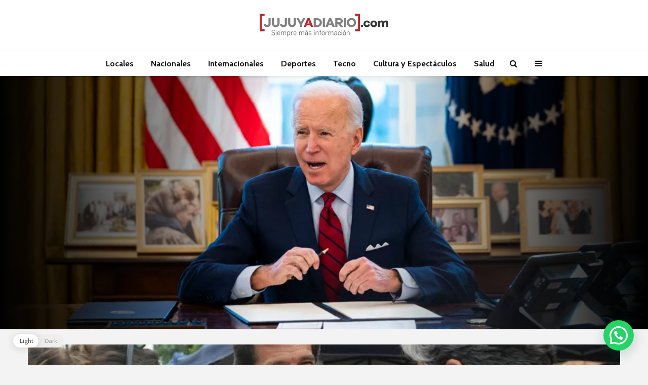

--- FILE ---
content_type: text/html; charset=UTF-8
request_url: https://jujuyadiario.com/biden-promulgo-una-ley-para-frenar-los-delitos-de-odio-contra-los-asiaticos/
body_size: 37925
content:
<!DOCTYPE html>
<html lang="es-AR" class="no-js">
<head>
	<meta charset="UTF-8">
	<meta name="viewport" content="width=device-width,initial-scale=1.0">
		<title>Biden promulgó una ley para frenar los delitos de odio contra los asiáticos &#8211; JUJUY A DIARIO</title>
<meta name='robots' content='max-image-preview:large' />
<link rel='dns-prefetch' href='//stats.wp.com' />
<link rel='dns-prefetch' href='//fonts.googleapis.com' />
<link rel='dns-prefetch' href='//widgets.wp.com' />
<link rel='dns-prefetch' href='//s0.wp.com' />
<link rel='dns-prefetch' href='//0.gravatar.com' />
<link rel='dns-prefetch' href='//1.gravatar.com' />
<link rel='dns-prefetch' href='//2.gravatar.com' />
<link rel='dns-prefetch' href='//i0.wp.com' />
<link rel='dns-prefetch' href='//c0.wp.com' />
<link rel="alternate" type="application/rss+xml" title="JUJUY A DIARIO &raquo; Feed" href="https://jujuyadiario.com/feed/" />
<link rel="alternate" type="application/rss+xml" title="JUJUY A DIARIO &raquo; RSS de los comentarios" href="https://jujuyadiario.com/comments/feed/" />
<script type="text/javascript">
/* <![CDATA[ */
window._wpemojiSettings = {"baseUrl":"https:\/\/s.w.org\/images\/core\/emoji\/14.0.0\/72x72\/","ext":".png","svgUrl":"https:\/\/s.w.org\/images\/core\/emoji\/14.0.0\/svg\/","svgExt":".svg","source":{"concatemoji":"https:\/\/jujuyadiario.com\/wp-includes\/js\/wp-emoji-release.min.js?ver=6.4.3"}};
/*! This file is auto-generated */
!function(i,n){var o,s,e;function c(e){try{var t={supportTests:e,timestamp:(new Date).valueOf()};sessionStorage.setItem(o,JSON.stringify(t))}catch(e){}}function p(e,t,n){e.clearRect(0,0,e.canvas.width,e.canvas.height),e.fillText(t,0,0);var t=new Uint32Array(e.getImageData(0,0,e.canvas.width,e.canvas.height).data),r=(e.clearRect(0,0,e.canvas.width,e.canvas.height),e.fillText(n,0,0),new Uint32Array(e.getImageData(0,0,e.canvas.width,e.canvas.height).data));return t.every(function(e,t){return e===r[t]})}function u(e,t,n){switch(t){case"flag":return n(e,"\ud83c\udff3\ufe0f\u200d\u26a7\ufe0f","\ud83c\udff3\ufe0f\u200b\u26a7\ufe0f")?!1:!n(e,"\ud83c\uddfa\ud83c\uddf3","\ud83c\uddfa\u200b\ud83c\uddf3")&&!n(e,"\ud83c\udff4\udb40\udc67\udb40\udc62\udb40\udc65\udb40\udc6e\udb40\udc67\udb40\udc7f","\ud83c\udff4\u200b\udb40\udc67\u200b\udb40\udc62\u200b\udb40\udc65\u200b\udb40\udc6e\u200b\udb40\udc67\u200b\udb40\udc7f");case"emoji":return!n(e,"\ud83e\udef1\ud83c\udffb\u200d\ud83e\udef2\ud83c\udfff","\ud83e\udef1\ud83c\udffb\u200b\ud83e\udef2\ud83c\udfff")}return!1}function f(e,t,n){var r="undefined"!=typeof WorkerGlobalScope&&self instanceof WorkerGlobalScope?new OffscreenCanvas(300,150):i.createElement("canvas"),a=r.getContext("2d",{willReadFrequently:!0}),o=(a.textBaseline="top",a.font="600 32px Arial",{});return e.forEach(function(e){o[e]=t(a,e,n)}),o}function t(e){var t=i.createElement("script");t.src=e,t.defer=!0,i.head.appendChild(t)}"undefined"!=typeof Promise&&(o="wpEmojiSettingsSupports",s=["flag","emoji"],n.supports={everything:!0,everythingExceptFlag:!0},e=new Promise(function(e){i.addEventListener("DOMContentLoaded",e,{once:!0})}),new Promise(function(t){var n=function(){try{var e=JSON.parse(sessionStorage.getItem(o));if("object"==typeof e&&"number"==typeof e.timestamp&&(new Date).valueOf()<e.timestamp+604800&&"object"==typeof e.supportTests)return e.supportTests}catch(e){}return null}();if(!n){if("undefined"!=typeof Worker&&"undefined"!=typeof OffscreenCanvas&&"undefined"!=typeof URL&&URL.createObjectURL&&"undefined"!=typeof Blob)try{var e="postMessage("+f.toString()+"("+[JSON.stringify(s),u.toString(),p.toString()].join(",")+"));",r=new Blob([e],{type:"text/javascript"}),a=new Worker(URL.createObjectURL(r),{name:"wpTestEmojiSupports"});return void(a.onmessage=function(e){c(n=e.data),a.terminate(),t(n)})}catch(e){}c(n=f(s,u,p))}t(n)}).then(function(e){for(var t in e)n.supports[t]=e[t],n.supports.everything=n.supports.everything&&n.supports[t],"flag"!==t&&(n.supports.everythingExceptFlag=n.supports.everythingExceptFlag&&n.supports[t]);n.supports.everythingExceptFlag=n.supports.everythingExceptFlag&&!n.supports.flag,n.DOMReady=!1,n.readyCallback=function(){n.DOMReady=!0}}).then(function(){return e}).then(function(){var e;n.supports.everything||(n.readyCallback(),(e=n.source||{}).concatemoji?t(e.concatemoji):e.wpemoji&&e.twemoji&&(t(e.twemoji),t(e.wpemoji)))}))}((window,document),window._wpemojiSettings);
/* ]]> */
</script>

<style id='wp-emoji-styles-inline-css' type='text/css'>

	img.wp-smiley, img.emoji {
		display: inline !important;
		border: none !important;
		box-shadow: none !important;
		height: 1em !important;
		width: 1em !important;
		margin: 0 0.07em !important;
		vertical-align: -0.1em !important;
		background: none !important;
		padding: 0 !important;
	}
</style>
<link rel='stylesheet' id='wp-block-library-css' href='https://c0.wp.com/c/6.4.3/wp-includes/css/dist/block-library/style.min.css' type='text/css' media='all' />
<style id='wp-block-library-inline-css' type='text/css'>
.has-text-align-justify{text-align:justify;}
</style>
<link rel='stylesheet' id='mediaelement-css' href='https://c0.wp.com/c/6.4.3/wp-includes/js/mediaelement/mediaelementplayer-legacy.min.css' type='text/css' media='all' />
<link rel='stylesheet' id='wp-mediaelement-css' href='https://c0.wp.com/c/6.4.3/wp-includes/js/mediaelement/wp-mediaelement.min.css' type='text/css' media='all' />
<style id='jetpack-sharing-buttons-style-inline-css' type='text/css'>
.jetpack-sharing-buttons__services-list{display:flex;flex-direction:row;flex-wrap:wrap;gap:0;list-style-type:none;margin:5px;padding:0}.jetpack-sharing-buttons__services-list.has-small-icon-size{font-size:12px}.jetpack-sharing-buttons__services-list.has-normal-icon-size{font-size:16px}.jetpack-sharing-buttons__services-list.has-large-icon-size{font-size:24px}.jetpack-sharing-buttons__services-list.has-huge-icon-size{font-size:36px}@media print{.jetpack-sharing-buttons__services-list{display:none!important}}.editor-styles-wrapper .wp-block-jetpack-sharing-buttons{gap:0;padding-inline-start:0}ul.jetpack-sharing-buttons__services-list.has-background{padding:1.25em 2.375em}
</style>
<style id='classic-theme-styles-inline-css' type='text/css'>
/*! This file is auto-generated */
.wp-block-button__link{color:#fff;background-color:#32373c;border-radius:9999px;box-shadow:none;text-decoration:none;padding:calc(.667em + 2px) calc(1.333em + 2px);font-size:1.125em}.wp-block-file__button{background:#32373c;color:#fff;text-decoration:none}
</style>
<style id='global-styles-inline-css' type='text/css'>
body{--wp--preset--color--black: #000000;--wp--preset--color--cyan-bluish-gray: #abb8c3;--wp--preset--color--white: #ffffff;--wp--preset--color--pale-pink: #f78da7;--wp--preset--color--vivid-red: #cf2e2e;--wp--preset--color--luminous-vivid-orange: #ff6900;--wp--preset--color--luminous-vivid-amber: #fcb900;--wp--preset--color--light-green-cyan: #7bdcb5;--wp--preset--color--vivid-green-cyan: #00d084;--wp--preset--color--pale-cyan-blue: #8ed1fc;--wp--preset--color--vivid-cyan-blue: #0693e3;--wp--preset--color--vivid-purple: #9b51e0;--wp--preset--color--gridlove-acc: #009cff;--wp--preset--color--gridlove-meta: #818181;--wp--preset--color--gridlove-txt: #5e5e5e;--wp--preset--color--gridlove-bg: #ffffff;--wp--preset--color--gridlove-highlight-acc: #b5e1ff;--wp--preset--color--gridlove-highlight-txt: #ffffff;--wp--preset--color--gridlove-highlight-bg: #083b5c;--wp--preset--color--gridlove-cat-1: #a7042f;--wp--preset--color--gridlove-cat-8: #01a7a7;--wp--preset--color--gridlove-cat-5: #ff8b4e;--wp--preset--color--gridlove-cat-7: #fbcf3b;--wp--preset--color--gridlove-cat-2: #275c88;--wp--preset--color--gridlove-cat-3: #29aae1;--wp--preset--color--gridlove-cat-4: #8cc63e;--wp--preset--color--gridlove-cat-14: #333333;--wp--preset--color--gridlove-cat-9: #333333;--wp--preset--color--gridlove-cat-990: #29aae1;--wp--preset--color--gridlove-cat-1368: #ff0008;--wp--preset--color--gridlove-cat-6078: #a7042f;--wp--preset--color--gridlove-cat-11173: #ff0008;--wp--preset--gradient--vivid-cyan-blue-to-vivid-purple: linear-gradient(135deg,rgba(6,147,227,1) 0%,rgb(155,81,224) 100%);--wp--preset--gradient--light-green-cyan-to-vivid-green-cyan: linear-gradient(135deg,rgb(122,220,180) 0%,rgb(0,208,130) 100%);--wp--preset--gradient--luminous-vivid-amber-to-luminous-vivid-orange: linear-gradient(135deg,rgba(252,185,0,1) 0%,rgba(255,105,0,1) 100%);--wp--preset--gradient--luminous-vivid-orange-to-vivid-red: linear-gradient(135deg,rgba(255,105,0,1) 0%,rgb(207,46,46) 100%);--wp--preset--gradient--very-light-gray-to-cyan-bluish-gray: linear-gradient(135deg,rgb(238,238,238) 0%,rgb(169,184,195) 100%);--wp--preset--gradient--cool-to-warm-spectrum: linear-gradient(135deg,rgb(74,234,220) 0%,rgb(151,120,209) 20%,rgb(207,42,186) 40%,rgb(238,44,130) 60%,rgb(251,105,98) 80%,rgb(254,248,76) 100%);--wp--preset--gradient--blush-light-purple: linear-gradient(135deg,rgb(255,206,236) 0%,rgb(152,150,240) 100%);--wp--preset--gradient--blush-bordeaux: linear-gradient(135deg,rgb(254,205,165) 0%,rgb(254,45,45) 50%,rgb(107,0,62) 100%);--wp--preset--gradient--luminous-dusk: linear-gradient(135deg,rgb(255,203,112) 0%,rgb(199,81,192) 50%,rgb(65,88,208) 100%);--wp--preset--gradient--pale-ocean: linear-gradient(135deg,rgb(255,245,203) 0%,rgb(182,227,212) 50%,rgb(51,167,181) 100%);--wp--preset--gradient--electric-grass: linear-gradient(135deg,rgb(202,248,128) 0%,rgb(113,206,126) 100%);--wp--preset--gradient--midnight: linear-gradient(135deg,rgb(2,3,129) 0%,rgb(40,116,252) 100%);--wp--preset--font-size--small: 12.8px;--wp--preset--font-size--medium: 20px;--wp--preset--font-size--large: 20.8px;--wp--preset--font-size--x-large: 42px;--wp--preset--font-size--normal: 16px;--wp--preset--font-size--huge: 27.2px;--wp--preset--spacing--20: 0.44rem;--wp--preset--spacing--30: 0.67rem;--wp--preset--spacing--40: 1rem;--wp--preset--spacing--50: 1.5rem;--wp--preset--spacing--60: 2.25rem;--wp--preset--spacing--70: 3.38rem;--wp--preset--spacing--80: 5.06rem;--wp--preset--shadow--natural: 6px 6px 9px rgba(0, 0, 0, 0.2);--wp--preset--shadow--deep: 12px 12px 50px rgba(0, 0, 0, 0.4);--wp--preset--shadow--sharp: 6px 6px 0px rgba(0, 0, 0, 0.2);--wp--preset--shadow--outlined: 6px 6px 0px -3px rgba(255, 255, 255, 1), 6px 6px rgba(0, 0, 0, 1);--wp--preset--shadow--crisp: 6px 6px 0px rgba(0, 0, 0, 1);}:where(.is-layout-flex){gap: 0.5em;}:where(.is-layout-grid){gap: 0.5em;}body .is-layout-flow > .alignleft{float: left;margin-inline-start: 0;margin-inline-end: 2em;}body .is-layout-flow > .alignright{float: right;margin-inline-start: 2em;margin-inline-end: 0;}body .is-layout-flow > .aligncenter{margin-left: auto !important;margin-right: auto !important;}body .is-layout-constrained > .alignleft{float: left;margin-inline-start: 0;margin-inline-end: 2em;}body .is-layout-constrained > .alignright{float: right;margin-inline-start: 2em;margin-inline-end: 0;}body .is-layout-constrained > .aligncenter{margin-left: auto !important;margin-right: auto !important;}body .is-layout-constrained > :where(:not(.alignleft):not(.alignright):not(.alignfull)){max-width: var(--wp--style--global--content-size);margin-left: auto !important;margin-right: auto !important;}body .is-layout-constrained > .alignwide{max-width: var(--wp--style--global--wide-size);}body .is-layout-flex{display: flex;}body .is-layout-flex{flex-wrap: wrap;align-items: center;}body .is-layout-flex > *{margin: 0;}body .is-layout-grid{display: grid;}body .is-layout-grid > *{margin: 0;}:where(.wp-block-columns.is-layout-flex){gap: 2em;}:where(.wp-block-columns.is-layout-grid){gap: 2em;}:where(.wp-block-post-template.is-layout-flex){gap: 1.25em;}:where(.wp-block-post-template.is-layout-grid){gap: 1.25em;}.has-black-color{color: var(--wp--preset--color--black) !important;}.has-cyan-bluish-gray-color{color: var(--wp--preset--color--cyan-bluish-gray) !important;}.has-white-color{color: var(--wp--preset--color--white) !important;}.has-pale-pink-color{color: var(--wp--preset--color--pale-pink) !important;}.has-vivid-red-color{color: var(--wp--preset--color--vivid-red) !important;}.has-luminous-vivid-orange-color{color: var(--wp--preset--color--luminous-vivid-orange) !important;}.has-luminous-vivid-amber-color{color: var(--wp--preset--color--luminous-vivid-amber) !important;}.has-light-green-cyan-color{color: var(--wp--preset--color--light-green-cyan) !important;}.has-vivid-green-cyan-color{color: var(--wp--preset--color--vivid-green-cyan) !important;}.has-pale-cyan-blue-color{color: var(--wp--preset--color--pale-cyan-blue) !important;}.has-vivid-cyan-blue-color{color: var(--wp--preset--color--vivid-cyan-blue) !important;}.has-vivid-purple-color{color: var(--wp--preset--color--vivid-purple) !important;}.has-black-background-color{background-color: var(--wp--preset--color--black) !important;}.has-cyan-bluish-gray-background-color{background-color: var(--wp--preset--color--cyan-bluish-gray) !important;}.has-white-background-color{background-color: var(--wp--preset--color--white) !important;}.has-pale-pink-background-color{background-color: var(--wp--preset--color--pale-pink) !important;}.has-vivid-red-background-color{background-color: var(--wp--preset--color--vivid-red) !important;}.has-luminous-vivid-orange-background-color{background-color: var(--wp--preset--color--luminous-vivid-orange) !important;}.has-luminous-vivid-amber-background-color{background-color: var(--wp--preset--color--luminous-vivid-amber) !important;}.has-light-green-cyan-background-color{background-color: var(--wp--preset--color--light-green-cyan) !important;}.has-vivid-green-cyan-background-color{background-color: var(--wp--preset--color--vivid-green-cyan) !important;}.has-pale-cyan-blue-background-color{background-color: var(--wp--preset--color--pale-cyan-blue) !important;}.has-vivid-cyan-blue-background-color{background-color: var(--wp--preset--color--vivid-cyan-blue) !important;}.has-vivid-purple-background-color{background-color: var(--wp--preset--color--vivid-purple) !important;}.has-black-border-color{border-color: var(--wp--preset--color--black) !important;}.has-cyan-bluish-gray-border-color{border-color: var(--wp--preset--color--cyan-bluish-gray) !important;}.has-white-border-color{border-color: var(--wp--preset--color--white) !important;}.has-pale-pink-border-color{border-color: var(--wp--preset--color--pale-pink) !important;}.has-vivid-red-border-color{border-color: var(--wp--preset--color--vivid-red) !important;}.has-luminous-vivid-orange-border-color{border-color: var(--wp--preset--color--luminous-vivid-orange) !important;}.has-luminous-vivid-amber-border-color{border-color: var(--wp--preset--color--luminous-vivid-amber) !important;}.has-light-green-cyan-border-color{border-color: var(--wp--preset--color--light-green-cyan) !important;}.has-vivid-green-cyan-border-color{border-color: var(--wp--preset--color--vivid-green-cyan) !important;}.has-pale-cyan-blue-border-color{border-color: var(--wp--preset--color--pale-cyan-blue) !important;}.has-vivid-cyan-blue-border-color{border-color: var(--wp--preset--color--vivid-cyan-blue) !important;}.has-vivid-purple-border-color{border-color: var(--wp--preset--color--vivid-purple) !important;}.has-vivid-cyan-blue-to-vivid-purple-gradient-background{background: var(--wp--preset--gradient--vivid-cyan-blue-to-vivid-purple) !important;}.has-light-green-cyan-to-vivid-green-cyan-gradient-background{background: var(--wp--preset--gradient--light-green-cyan-to-vivid-green-cyan) !important;}.has-luminous-vivid-amber-to-luminous-vivid-orange-gradient-background{background: var(--wp--preset--gradient--luminous-vivid-amber-to-luminous-vivid-orange) !important;}.has-luminous-vivid-orange-to-vivid-red-gradient-background{background: var(--wp--preset--gradient--luminous-vivid-orange-to-vivid-red) !important;}.has-very-light-gray-to-cyan-bluish-gray-gradient-background{background: var(--wp--preset--gradient--very-light-gray-to-cyan-bluish-gray) !important;}.has-cool-to-warm-spectrum-gradient-background{background: var(--wp--preset--gradient--cool-to-warm-spectrum) !important;}.has-blush-light-purple-gradient-background{background: var(--wp--preset--gradient--blush-light-purple) !important;}.has-blush-bordeaux-gradient-background{background: var(--wp--preset--gradient--blush-bordeaux) !important;}.has-luminous-dusk-gradient-background{background: var(--wp--preset--gradient--luminous-dusk) !important;}.has-pale-ocean-gradient-background{background: var(--wp--preset--gradient--pale-ocean) !important;}.has-electric-grass-gradient-background{background: var(--wp--preset--gradient--electric-grass) !important;}.has-midnight-gradient-background{background: var(--wp--preset--gradient--midnight) !important;}.has-small-font-size{font-size: var(--wp--preset--font-size--small) !important;}.has-medium-font-size{font-size: var(--wp--preset--font-size--medium) !important;}.has-large-font-size{font-size: var(--wp--preset--font-size--large) !important;}.has-x-large-font-size{font-size: var(--wp--preset--font-size--x-large) !important;}
.is-style-outline.is-style-outline.wp-block-button .wp-block-button__link{background: transparent none;border-color: currentColor;border-width: 2px;border-style: solid;color: currentColor;padding-top: 0.667em;padding-right: 1.33em;padding-bottom: 0.667em;padding-left: 1.33em;}
.is-style-rounded.is-style-rounded.wp-block-site-logo{border-radius: 9999px;}
.wp-block-navigation a:where(:not(.wp-element-button)){color: inherit;}
:where(.wp-block-post-template.is-layout-flex){gap: 1.25em;}:where(.wp-block-post-template.is-layout-grid){gap: 1.25em;}
:where(.wp-block-columns.is-layout-flex){gap: 2em;}:where(.wp-block-columns.is-layout-grid){gap: 2em;}
.wp-block-pullquote{font-size: 1.5em;line-height: 1.6;}
</style>
<link rel='stylesheet' id='contact-form-7-css' href='https://jujuyadiario.com/wp-content/plugins/contact-form-7/includes/css/styles.css?ver=5.5.6' type='text/css' media='all' />
<link rel='stylesheet' id='mks_shortcodes_simple_line_icons-css' href='https://jujuyadiario.com/wp-content/plugins/meks-flexible-shortcodes/css/simple-line/simple-line-icons.css?ver=1.3.3' type='text/css' media='screen' />
<link rel='stylesheet' id='mks_shortcodes_css-css' href='https://jujuyadiario.com/wp-content/plugins/meks-flexible-shortcodes/css/style.css?ver=1.3.3' type='text/css' media='screen' />
<link rel='stylesheet' id='wp-dark-mode-frontend-css' href='https://jujuyadiario.com/wp-content/plugins/wp-dark-mode/assets/css/frontend.css?ver=2.2.8' type='text/css' media='all' />
<style id='wp-dark-mode-frontend-inline-css' type='text/css'>
body{--wp-dark-mode-scale: 1}
</style>
<link rel='stylesheet' id='gridlove-fonts-css' href='https://fonts.googleapis.com/css?family=Cabin%3A400%2C700%7CLato%3A400%2C700&#038;subset=latin%2Clatin-ext&#038;ver=2.1' type='text/css' media='all' />
<link rel='stylesheet' id='gridlove-main-css' href='https://jujuyadiario.com/wp-content/themes/gridlove/assets/css/min.css?ver=2.1' type='text/css' media='all' />
<style id='gridlove-main-inline-css' type='text/css'>
body{font-size: 16px;}h1, .h1 {font-size: 40px;}h2, .h2,.col-lg-12 .gridlove-post-b .h3 {font-size: 26px;}h3, .h3 {font-size: 22px;}h4, .h4 {font-size: 20px;}h5, .h5 {font-size: 18px;}h6, .h6 {font-size: 16px;}.widget, .gridlove-header-responsive .sub-menu, .gridlove-site-header .sub-menu{font-size: 14px;}.gridlove-main-navigation {font-size: 16px;}.gridlove-post {font-size: 16px;}body{background-color: #f3f3f3;color: #5e5e5e;font-family: 'Cabin';font-weight: 400;}h1, h2, h3, h4, h5, h6,.h1, .h2, .h3, .h4, .h5, .h6,blockquote,thead td,.comment-author b,q:before,#bbpress-forums .bbp-forum-title, #bbpress-forums .bbp-topic-permalink{color: #111111;font-family: 'Lato';font-weight: 700;}.gridlove-main-nav a,.gridlove-posts-widget a{font-family: 'Cabin';font-weight: 700;}.gridlove-header-top{background-color: #222222;color: #dddddd;}.gridlove-header-top a{color: #dddddd;}.gridlove-header-top a:hover{color: #ffffff;}.gridlove-header-wrapper,.gridlove-header-middle .sub-menu,.gridlove-header-responsive,.gridlove-header-responsive .sub-menu{background-color:#ffffff; }.gridlove-header-middle,.gridlove-header-middle a,.gridlove-header-responsive,.gridlove-header-responsive a{color: #111111;}.gridlove-header-middle a:hover,.gridlove-header-middle .gridlove-sidebar-action:hover,.gridlove-header-middle .gridlove-actions-button > span:hover,.gridlove-header-middle .current_page_item > a,.gridlove-header-middle .current_page_ancestor > a,.gridlove-header-middle .current-menu-item > a,.gridlove-header-middle .current-menu-ancestor > a,.gridlove-header-middle .gridlove-category-menu article:hover a,.gridlove-header-responsive a:hover{color: #c1272d;}.gridlove-header-middle .active>span,.gridlove-header-middle .gridlove-main-nav>li.menu-item-has-children:hover>a,.gridlove-header-middle .gridlove-social-icons:hover>span,.gridlove-header-responsive .active>span{background-color: rgba(17,17,17,0.05)}.gridlove-header-middle .gridlove-button-search{background-color: #c1272d;}.gridlove-header-middle .gridlove-search-form input{border-color: rgba(17,17,17,0.1)}.gridlove-header-middle .sub-menu,.gridlove-header-responsive .sub-menu{border-top: 1px solid rgba(17,17,17,0.05)}.gridlove-header-middle{height: 100px;}.gridlove-logo{max-height: 100px;}.gridlove-branding-bg{background:#f0233b;}.gridlove-header-responsive .gridlove-actions-button:hover >span{color:#c1272d;}.gridlove-sidebar-action .gridlove-bars:before,.gridlove-sidebar-action .gridlove-bars:after{background:#111111;}.gridlove-sidebar-action:hover .gridlove-bars:before,.gridlove-sidebar-action:hover .gridlove-bars:after{background:#c1272d;}.gridlove-sidebar-action .gridlove-bars{border-color: #111111;}.gridlove-sidebar-action:hover .gridlove-bars{border-color:#c1272d;}.gridlove-header-bottom .sub-menu{ background-color:#ffffff;}.gridlove-header-bottom .sub-menu a{color:#111111;}.gridlove-header-bottom .sub-menu a:hover,.gridlove-header-bottom .gridlove-category-menu article:hover a{color:#009cff;}.gridlove-header-bottom{background-color:#ffffff;}.gridlove-header-bottom,.gridlove-header-bottom a{color: #111111;}.gridlove-header-bottom a:hover,.gridlove-header-bottom .gridlove-sidebar-action:hover,.gridlove-header-bottom .gridlove-actions-button > span:hover,.gridlove-header-bottom .current_page_item > a,.gridlove-header-bottom .current_page_ancestor > a,.gridlove-header-bottom .current-menu-item > a,.gridlove-header-bottom .current-menu-ancestor > a {color: #009cff;}.gridlove-header-bottom .active>span,.gridlove-header-bottom .gridlove-main-nav>li.menu-item-has-children:hover>a,.gridlove-header-bottom .gridlove-social-icons:hover>span{background-color: rgba(17,17,17,0.05)}.gridlove-header-bottom .gridlove-search-form input{border-color: rgba(17,17,17,0.1)}.gridlove-header-bottom,.gridlove-header-bottom .sub-menu{border-top: 1px solid rgba(17,17,17,0.07)}.gridlove-header-bottom .gridlove-button-search{background-color: #009cff;}.gridlove-header-sticky,.gridlove-header-sticky .sub-menu{background-color:#ffffff; }.gridlove-header-sticky,.gridlove-header-sticky a{color: #111111;}.gridlove-header-sticky a:hover,.gridlove-header-sticky .gridlove-sidebar-action:hover,.gridlove-header-sticky .gridlove-actions-button > span:hover,.gridlove-header-sticky .current_page_item > a,.gridlove-header-sticky .current_page_ancestor > a,.gridlove-header-sticky .current-menu-item > a,.gridlove-header-sticky .current-menu-ancestor > a,.gridlove-header-sticky .gridlove-category-menu article:hover a{color: #c1272d;}.gridlove-header-sticky .active>span,.gridlove-header-sticky .gridlove-main-nav>li.menu-item-has-children:hover>a,.gridlove-header-sticky .gridlove-social-icons:hover>span{background-color: rgba(17,17,17,0.05)}.gridlove-header-sticky .gridlove-search-form input{border-color: rgba(17,17,17,0.1)}.gridlove-header-sticky .sub-menu{border-top: 1px solid rgba(17,17,17,0.05)}.gridlove-header-sticky .gridlove-button-search{background-color: #c1272d;}.gridlove-cover-area,.gridlove-cover{height:500px; }.gridlove-cover-area .gridlove-cover-bg img{width:1500px; }.gridlove-box,#disqus_thread{background: #ffffff;}a{color: #5e5e5e;}.entry-title a{ color: #111111;}a:hover,.comment-reply-link,#cancel-comment-reply-link,.gridlove-box .entry-title a:hover,.gridlove-posts-widget article:hover a{color: #009cff;}.entry-content p a,.widget_text a,.entry-content ul a,.entry-content ol a,.gridlove-text-module-content p a{color: #009cff; border-color: rgba(0,156,255,0.8);}.entry-content p a:hover,.widget_text a:hover,.entry-content ul a:hover,.entry-content ol a:hover,.gridlove-text-module-content p a:hover{border-bottom: 1px solid transparent;}.comment-reply-link:hover,.gallery .gallery-item a:after, .wp-block-gallery .blocks-gallery-item a:after, .entry-content a.gridlove-popup-img {color: #5e5e5e; }.gridlove-post-b .box-col-b:only-child .entry-title a,.gridlove-post-d .entry-overlay:only-child .entry-title a{color: #111111;}.gridlove-post-b .box-col-b:only-child .entry-title a:hover,.gridlove-post-d .entry-overlay:only-child .entry-title a:hover,.gridlove-content .entry-header .gridlove-breadcrumbs a,.gridlove-content .entry-header .gridlove-breadcrumbs a:hover,.module-header .gridlove-breadcrumbs a,.module-header .gridlove-breadcrumbs a:hover { color: #009cff; }.gridlove-post-b .box-col-b:only-child .meta-item,.gridlove-post-b .box-col-b:only-child .entry-meta a,.gridlove-post-b .box-col-b:only-child .entry-meta span,.gridlove-post-d .entry-overlay:only-child .meta-item,.gridlove-post-d .entry-overlay:only-child .entry-meta a,.gridlove-post-d .entry-overlay:only-child .entry-meta span {color: #818181;}.entry-meta .meta-item, .entry-meta a, .entry-meta span,.comment-metadata a{color: #818181;}blockquote{color: rgba(17,17,17,0.8);}blockquote:before{color: rgba(17,17,17,0.15);}.entry-meta a:hover{color: #111111;}.widget_tag_cloud a,.entry-tags a,.entry-content .wp-block-tag-cloud a{ background: rgba(94,94,94,0.1); color: #5e5e5e; }.submit,.gridlove-button,.mks_autor_link_wrap a,.mks_read_more a,input[type="submit"],button[type="submit"],.gridlove-cat, .gridlove-pill,.gridlove-button-search,body div.wpforms-container-full .wpforms-form input[type=submit], body div.wpforms-container-full .wpforms-form button[type=submit], body div.wpforms-container-full .wpforms-form .wpforms-page-button,.add_to_cart_button{color:#FFF;background-color: #009cff;}body div.wpforms-container-full .wpforms-form input[type=submit]:hover, body div.wpforms-container-full .wpforms-form input[type=submit]:focus, body div.wpforms-container-full .wpforms-form input[type=submit]:active, body div.wpforms-container-full .wpforms-form button[type=submit]:hover, body div.wpforms-container-full .wpforms-form button[type=submit]:focus, body div.wpforms-container-full .wpforms-form button[type=submit]:active, body div.wpforms-container-full .wpforms-form .wpforms-page-button:hover, body div.wpforms-container-full .wpforms-form .wpforms-page-button:active, body div.wpforms-container-full .wpforms-form .wpforms-page-button:focus {color:#FFF;background-color: #009cff;}.wp-block-button__link{background-color: #009cff; }.gridlove-button:hover,.add_to_cart_button:hover{color:#FFF;}.gridlove-share a:hover{background:rgba(17, 17, 17, .8);color:#FFF;}.gridlove-pill:hover,.gridlove-author-links a:hover,.entry-category a:hover{background: #111;color: #FFF;}.gridlove-cover-content .entry-category a:hover,.entry-overlay .entry-category a:hover,.gridlove-highlight .entry-category a:hover,.gridlove-box.gridlove-post-d .entry-overlay .entry-category a:hover,.gridlove-post-a .entry-category a:hover,.gridlove-highlight .gridlove-format-icon{background: #FFF;color: #111;}.gridlove-author, .gridlove-prev-next-nav,.comment .comment-respond{border-color: rgba(94,94,94,0.1);}.gridlove-load-more a,.gridlove-pagination .gridlove-next a,.gridlove-pagination .gridlove-prev a,.gridlove-pagination .next,.gridlove-pagination .prev,.gridlove-infinite-scroll a,.double-bounce1, .double-bounce2,.gridlove-link-pages > span,.module-actions ul.page-numbers span.page-numbers{color:#FFF;background-color: #009cff;}.gridlove-pagination .current{background-color:rgba(94,94,94,0.1);}.gridlove-highlight{background: #083b5c;}.gridlove-highlight,.gridlove-highlight h4,.gridlove-highlight a{color: #ffffff;}.gridlove-highlight .entry-meta .meta-item, .gridlove-highlight .entry-meta a, .gridlove-highlight .entry-meta span,.gridlove-highlight p{color: rgba(255,255,255,0.8);}.gridlove-highlight .gridlove-author-links .fa-link,.gridlove-highlight .gridlove_category_widget .gridlove-full-color li a:after{background: #b5e1ff;}.gridlove-highlight .entry-meta a:hover{color: #ffffff;}.gridlove-highlight.gridlove-post-d .entry-image a:after{background-color: rgba(8,59,92,0.7);}.gridlove-highlight.gridlove-post-d:hover .entry-image a:after{background-color: rgba(8,59,92,0.9);}.gridlove-highlight.gridlove-post-a .entry-image:hover>a:after, .gridlove-highlight.gridlove-post-b .entry-image:hover a:after{background-color: rgba(8,59,92,0.2);}.gridlove-highlight .gridlove-slider-controls > div{background-color: rgba(255,255,255,0.1);color: #ffffff; }.gridlove-highlight .gridlove-slider-controls > div:hover{background-color: rgba(255,255,255,0.3);color: #ffffff; }.gridlove-highlight.gridlove-box .entry-title a:hover{color: #b5e1ff;}.gridlove-highlight.widget_meta a, .gridlove-highlight.widget_recent_entries li, .gridlove-highlight.widget_recent_comments li, .gridlove-highlight.widget_nav_menu a, .gridlove-highlight.widget_archive li, .gridlove-highlight.widget_pages a{border-color: rgba(255,255,255,0.1);}.gridlove-cover-content .entry-meta .meta-item, .gridlove-cover-content .entry-meta a, .gridlove-cover-content .entry-meta span,.gridlove-cover-area .gridlove-breadcrumbs,.gridlove-cover-area .gridlove-breadcrumbs a,.gridlove-cover-area .gridlove-breadcrumbs .breadcrumb_last,body .gridlove-content .entry-overlay .gridlove-breadcrumbs {color: rgba(255, 255, 255, .8);}.gridlove-cover-content .entry-meta a:hover,.gridlove-cover-area .gridlove-breadcrumbs a:hover {color: rgba(255, 255, 255, 1);}.module-title h2,.module-title .h2{ color: #111111; }.gridlove-action-link,.gridlove-slider-controls > div,.module-actions ul.page-numbers .next.page-numbers,.module-actions ul.page-numbers .prev.page-numbers{background: rgba(17,17,17,0.1); color: #111111; }.gridlove-slider-controls > div:hover,.gridlove-action-link:hover,.module-actions ul.page-numbers .next.page-numbers:hover,.module-actions ul.page-numbers .prev.page-numbers:hover{color: #111111;background: rgba(17,17,17,0.3); }.gridlove-pn-ico,.gridlove-author-links .fa-link{background: rgba(94,94,94,0.1); color: #5e5e5e;}.gridlove-prev-next-nav a:hover .gridlove-pn-ico{background: rgba(0,156,255,1); color: #ffffff;}.widget_meta a,.widget_recent_entries li,.widget_recent_comments li,.widget_nav_menu a,.widget_archive li,.widget_pages a,.widget_categories li,.gridlove_category_widget .gridlove-count-color li,.widget_categories .children li,.widget_archiv .children li{border-color: rgba(94,94,94,0.1);}.widget_recent_entries a:hover,.menu-item-has-children.active > span,.menu-item-has-children.active > a,.gridlove-nav-widget-acordion:hover,.widget_recent_comments .recentcomments a.url:hover{color: #009cff;}.widget_recent_comments .url,.post-date,.widget_recent_comments .recentcomments,.gridlove-nav-widget-acordion,.widget_archive li,.rss-date,.widget_categories li,.widget_archive li{color:#818181;}.widget_pages .children,.widget_nav_menu .sub-menu{background:#009cff;color:#FFF;}.widget_pages .children a,.widget_nav_menu .sub-menu a,.widget_nav_menu .sub-menu span,.widget_pages .children span{color:#FFF;}.widget_tag_cloud a:hover,.entry-tags a:hover,.entry-content .wp-block-tag-cloud a:hover{background: #009cff;color:#FFF;}.gridlove-footer{background: #111111;color: #ffffff;}.gridlove-footer .widget-title{color: #ffffff;}.gridlove-footer a{color: rgba(255,255,255,0.8);}.gridlove-footer a:hover{color: #ffffff;}.gridlove-footer .widget_recent_comments .url, .gridlove-footer .post-date, .gridlove-footer .widget_recent_comments .recentcomments, .gridlove-footer .gridlove-nav-widget-acordion, .gridlove-footer .widget_archive li, .gridlove-footer .rss-date{color: rgba(255,255,255,0.8); }.gridlove-footer .widget_meta a, .gridlove-footer .widget_recent_entries li, .gridlove-footer .widget_recent_comments li, .gridlove-footer .widget_nav_menu a, .gridlove-footer .widget_archive li, .gridlove-footer .widget_pages a,.gridlove-footer table,.gridlove-footer td,.gridlove-footer th,.gridlove-footer .widget_calendar table,.gridlove-footer .widget.widget_categories select,.gridlove-footer .widget_calendar table tfoot tr td{border-color: rgba(255,255,255,0.2);}table,thead,td,th,.widget_calendar table{ border-color: rgba(94,94,94,0.1);}input[type="text"], input[type="email"],input[type="search"], input[type="url"], input[type="tel"], input[type="number"], input[type="date"], input[type="password"], select, textarea{border-color: rgba(94,94,94,0.2);}.gridlove-site-content div.mejs-container .mejs-controls {background-color: rgba(94,94,94,0.1);}body .gridlove-site-content .mejs-controls .mejs-time-rail .mejs-time-current{background: #009cff;}body .gridlove-site-content .mejs-video.mejs-container .mejs-controls{background-color: rgba(255,255,255,0.9);}.wp-block-cover .wp-block-cover-image-text, .wp-block-cover .wp-block-cover-text, .wp-block-cover h2, .wp-block-cover-image .wp-block-cover-image-text, .wp-block-cover-image .wp-block-cover-text, .wp-block-cover-image h2{font-family: 'Lato';font-weight: 700; }.wp-block-cover-image .wp-block-cover-image-text, .wp-block-cover-image h2{font-size: 26px;}.widget_display_replies li, .widget_display_topics li{ color:#818181; }.has-small-font-size{ font-size: 12px;}.has-large-font-size{ font-size: 20px;}.has-huge-font-size{ font-size: 25px;}@media(min-width: 1024px){.has-small-font-size{ font-size: 12px;}.has-normal-font-size{ font-size: 16px;}.has-large-font-size{ font-size: 20px;}.has-huge-font-size{ font-size: 27px;}}.has-gridlove-acc-background-color{ background-color: #009cff;}.has-gridlove-acc-color{ color: #009cff;}.has-gridlove-meta-background-color{ background-color: #818181;}.has-gridlove-meta-color{ color: #818181;}.has-gridlove-txt-background-color{ background-color: #5e5e5e;}.has-gridlove-txt-color{ color: #5e5e5e;}.has-gridlove-bg-background-color{ background-color: #ffffff;}.has-gridlove-bg-color{ color: #ffffff;}.has-gridlove-highlight-acc-background-color{ background-color: #b5e1ff;}.has-gridlove-highlight-acc-color{ color: #b5e1ff;}.has-gridlove-highlight-txt-background-color{ background-color: #ffffff;}.has-gridlove-highlight-txt-color{ color: #ffffff;}.has-gridlove-highlight-bg-background-color{ background-color: #083b5c;}.has-gridlove-highlight-bg-color{ color: #083b5c;}.has-gridlove-cat-1-background-color{ background-color: #a7042f;}.has-gridlove-cat-1-color{ color: #a7042f;}.has-gridlove-cat-8-background-color{ background-color: #01a7a7;}.has-gridlove-cat-8-color{ color: #01a7a7;}.has-gridlove-cat-5-background-color{ background-color: #ff8b4e;}.has-gridlove-cat-5-color{ color: #ff8b4e;}.has-gridlove-cat-7-background-color{ background-color: #fbcf3b;}.has-gridlove-cat-7-color{ color: #fbcf3b;}.has-gridlove-cat-2-background-color{ background-color: #275c88;}.has-gridlove-cat-2-color{ color: #275c88;}.has-gridlove-cat-3-background-color{ background-color: #29aae1;}.has-gridlove-cat-3-color{ color: #29aae1;}.has-gridlove-cat-4-background-color{ background-color: #8cc63e;}.has-gridlove-cat-4-color{ color: #8cc63e;}.has-gridlove-cat-14-background-color{ background-color: #333333;}.has-gridlove-cat-14-color{ color: #333333;}.has-gridlove-cat-9-background-color{ background-color: #333333;}.has-gridlove-cat-9-color{ color: #333333;}.has-gridlove-cat-990-background-color{ background-color: #29aae1;}.has-gridlove-cat-990-color{ color: #29aae1;}.has-gridlove-cat-1368-background-color{ background-color: #ff0008;}.has-gridlove-cat-1368-color{ color: #ff0008;}.has-gridlove-cat-6078-background-color{ background-color: #a7042f;}.has-gridlove-cat-6078-color{ color: #a7042f;}.has-gridlove-cat-11173-background-color{ background-color: #ff0008;}.has-gridlove-cat-11173-color{ color: #ff0008;}.gridlove-cats .gridlove-cat .entry-overlay-wrapper .entry-image:after, .gridlove-cat.gridlove-post-d .entry-image a:after { background-color: rgba(0,156,255,0.7); }.gridlove-cat.gridlove-post-d:hover .entry-image a:after { background-color: rgba(0,156,255,0.9); }.gridlove-cat-1{ background: #a7042f;}.gridlove-cat-col-1:hover{ color: #a7042f;}.gridlove-cats .gridlove-cat-1 .entry-overlay-wrapper .entry-image:after, .gridlove-cat-1.gridlove-post-d .entry-image a:after { background-color: rgba(167,4,47,0.7); }.gridlove-cat-1.gridlove-post-d:hover .entry-image a:after { background-color: rgba(167,4,47,0.9); }.gridlove-cat-8{ background: #01a7a7;}.gridlove-cat-col-8:hover{ color: #01a7a7;}.gridlove-cats .gridlove-cat-8 .entry-overlay-wrapper .entry-image:after, .gridlove-cat-8.gridlove-post-d .entry-image a:after { background-color: rgba(1,167,167,0.7); }.gridlove-cat-8.gridlove-post-d:hover .entry-image a:after { background-color: rgba(1,167,167,0.9); }.gridlove-cat-5{ background: #ff8b4e;}.gridlove-cat-col-5:hover{ color: #ff8b4e;}.gridlove-cats .gridlove-cat-5 .entry-overlay-wrapper .entry-image:after, .gridlove-cat-5.gridlove-post-d .entry-image a:after { background-color: rgba(255,139,78,0.7); }.gridlove-cat-5.gridlove-post-d:hover .entry-image a:after { background-color: rgba(255,139,78,0.9); }.gridlove-cat-7{ background: #fbcf3b;}.gridlove-cat-col-7:hover{ color: #fbcf3b;}.gridlove-cats .gridlove-cat-7 .entry-overlay-wrapper .entry-image:after, .gridlove-cat-7.gridlove-post-d .entry-image a:after { background-color: rgba(251,207,59,0.7); }.gridlove-cat-7.gridlove-post-d:hover .entry-image a:after { background-color: rgba(251,207,59,0.9); }.gridlove-cat-2{ background: #275c88;}.gridlove-cat-col-2:hover{ color: #275c88;}.gridlove-cats .gridlove-cat-2 .entry-overlay-wrapper .entry-image:after, .gridlove-cat-2.gridlove-post-d .entry-image a:after { background-color: rgba(39,92,136,0.7); }.gridlove-cat-2.gridlove-post-d:hover .entry-image a:after { background-color: rgba(39,92,136,0.9); }.gridlove-cat-3{ background: #29aae1;}.gridlove-cat-col-3:hover{ color: #29aae1;}.gridlove-cats .gridlove-cat-3 .entry-overlay-wrapper .entry-image:after, .gridlove-cat-3.gridlove-post-d .entry-image a:after { background-color: rgba(41,170,225,0.7); }.gridlove-cat-3.gridlove-post-d:hover .entry-image a:after { background-color: rgba(41,170,225,0.9); }.gridlove-cat-4{ background: #8cc63e;}.gridlove-cat-col-4:hover{ color: #8cc63e;}.gridlove-cats .gridlove-cat-4 .entry-overlay-wrapper .entry-image:after, .gridlove-cat-4.gridlove-post-d .entry-image a:after { background-color: rgba(140,198,62,0.7); }.gridlove-cat-4.gridlove-post-d:hover .entry-image a:after { background-color: rgba(140,198,62,0.9); }.gridlove-cat-14{ background: #333333;}.gridlove-cat-col-14:hover{ color: #333333;}.gridlove-cats .gridlove-cat-14 .entry-overlay-wrapper .entry-image:after, .gridlove-cat-14.gridlove-post-d .entry-image a:after { background-color: rgba(51,51,51,0.7); }.gridlove-cat-14.gridlove-post-d:hover .entry-image a:after { background-color: rgba(51,51,51,0.9); }.gridlove-cat-9{ background: #333333;}.gridlove-cat-col-9:hover{ color: #333333;}.gridlove-cats .gridlove-cat-9 .entry-overlay-wrapper .entry-image:after, .gridlove-cat-9.gridlove-post-d .entry-image a:after { background-color: rgba(51,51,51,0.7); }.gridlove-cat-9.gridlove-post-d:hover .entry-image a:after { background-color: rgba(51,51,51,0.9); }.gridlove-cat-990{ background: #29aae1;}.gridlove-cat-col-990:hover{ color: #29aae1;}.gridlove-cats .gridlove-cat-990 .entry-overlay-wrapper .entry-image:after, .gridlove-cat-990.gridlove-post-d .entry-image a:after { background-color: rgba(41,170,225,0.7); }.gridlove-cat-990.gridlove-post-d:hover .entry-image a:after { background-color: rgba(41,170,225,0.9); }.gridlove-cat-1368{ background: #ff0008;}.gridlove-cat-col-1368:hover{ color: #ff0008;}.gridlove-cats .gridlove-cat-1368 .entry-overlay-wrapper .entry-image:after, .gridlove-cat-1368.gridlove-post-d .entry-image a:after { background-color: rgba(255,0,8,0.7); }.gridlove-cat-1368.gridlove-post-d:hover .entry-image a:after { background-color: rgba(255,0,8,0.9); }.gridlove-cat-6078{ background: #a7042f;}.gridlove-cat-col-6078:hover{ color: #a7042f;}.gridlove-cats .gridlove-cat-6078 .entry-overlay-wrapper .entry-image:after, .gridlove-cat-6078.gridlove-post-d .entry-image a:after { background-color: rgba(167,4,47,0.7); }.gridlove-cat-6078.gridlove-post-d:hover .entry-image a:after { background-color: rgba(167,4,47,0.9); }.gridlove-cat-11173{ background: #ff0008;}.gridlove-cat-col-11173:hover{ color: #ff0008;}.gridlove-cats .gridlove-cat-11173 .entry-overlay-wrapper .entry-image:after, .gridlove-cat-11173.gridlove-post-d .entry-image a:after { background-color: rgba(255,0,8,0.7); }.gridlove-cat-11173.gridlove-post-d:hover .entry-image a:after { background-color: rgba(255,0,8,0.9); }
</style>
<link rel='stylesheet' id='meks-ads-widget-css' href='https://jujuyadiario.com/wp-content/plugins/meks-easy-ads-widget/css/style.css?ver=2.0.6' type='text/css' media='all' />
<link rel='stylesheet' id='meks-social-widget-css' href='https://jujuyadiario.com/wp-content/plugins/meks-smart-social-widget/css/style.css?ver=1.5' type='text/css' media='all' />
<link rel='stylesheet' id='joinchat-css' href='https://jujuyadiario.com/wp-content/plugins/creame-whatsapp-me/public/css/joinchat.min.css?ver=4.3.2' type='text/css' media='all' />
<style id='joinchat-inline-css' type='text/css'>
.joinchat{ --red:221; --green:51; --blue:51; }
</style>
<link rel='stylesheet' id='popup-maker-site-css' href='//jujuyadiario.com/wp-content/uploads/pum/pum-site-styles.css?generated=1692114629&#038;ver=1.16.1' type='text/css' media='all' />
<link rel='stylesheet' id='social-logos-css' href='https://c0.wp.com/p/jetpack/13.2/_inc/social-logos/social-logos.min.css' type='text/css' media='all' />
<link rel='stylesheet' id='jetpack_css-css' href='https://c0.wp.com/p/jetpack/13.2/css/jetpack.css' type='text/css' media='all' />
<script type="text/javascript" src="https://c0.wp.com/c/6.4.3/wp-includes/js/jquery/jquery.min.js" id="jquery-core-js"></script>
<script type="text/javascript" src="https://c0.wp.com/c/6.4.3/wp-includes/js/jquery/jquery-migrate.min.js" id="jquery-migrate-js"></script>
<script type="text/javascript" src="https://jujuyadiario.com/wp-content/plugins/wp-dark-mode/assets/js/dark-mode.min.js?ver=2.2.8" id="wp-dark-mode-js-js"></script>
<link rel="https://api.w.org/" href="https://jujuyadiario.com/wp-json/" /><link rel="alternate" type="application/json" href="https://jujuyadiario.com/wp-json/wp/v2/posts/3969" /><link rel="EditURI" type="application/rsd+xml" title="RSD" href="https://jujuyadiario.com/xmlrpc.php?rsd" />
<meta name="generator" content="WordPress 6.4.3" />
<link rel="canonical" href="https://jujuyadiario.com/biden-promulgo-una-ley-para-frenar-los-delitos-de-odio-contra-los-asiaticos/" />
<link rel='shortlink' href='https://wp.me/pd19oj-121' />
<link rel="alternate" type="application/json+oembed" href="https://jujuyadiario.com/wp-json/oembed/1.0/embed?url=https%3A%2F%2Fjujuyadiario.com%2Fbiden-promulgo-una-ley-para-frenar-los-delitos-de-odio-contra-los-asiaticos%2F" />
<link rel="alternate" type="text/xml+oembed" href="https://jujuyadiario.com/wp-json/oembed/1.0/embed?url=https%3A%2F%2Fjujuyadiario.com%2Fbiden-promulgo-una-ley-para-frenar-los-delitos-de-odio-contra-los-asiaticos%2F&#038;format=xml" />
<meta name="generator" content="Redux 4.5.6" />                <script>
					(function() { window.wpDarkMode = {"config":{"brightness":100,"contrast":90,"sepia":10},"enable_preset":false,"customize_colors":false,"colors":{"bg":"#000","text":"#dfdedb","link":"#e58c17"},"enable_frontend":true,"enable_backend":false,"enable_os_mode":true,"excludes":"rs-fullwidth-wrap,.mejs-container","includes":"","is_excluded":false,"remember_darkmode":false,"default_mode":false,"keyboard_shortcut":false,"url_parameter":false,"images":"","videos":"","is_pro_active":false,"is_ultimate_active":false,"pro_version":0,"is_elementor_editor":false,"is_block_editor":false,"frontend_mode":false,"pluginUrl":"https:\/\/jujuyadiario.com\/wp-content\/plugins\/wp-dark-mode\/"} ; window.checkOsDarkMode = () => { if (!window.wpDarkMode.enable_os_mode || localStorage.getItem('wp_dark_mode_active')) return false; const darkMediaQuery = window.matchMedia('(prefers-color-scheme: dark)'); if (darkMediaQuery.matches) return true; try { darkMediaQuery.addEventListener('change', function(e) { return e.matches == true; }); } catch (e1) { try { darkMediaQuery.addListener(function(e) { return e.matches == true; }); } catch (e2) { console.error(e2); return false; } } return false; }; const is_saved = localStorage.getItem('wp_dark_mode_active'); const isCustomColor = parseInt(""); const shouldDarkMode = is_saved == '1' || (!is_saved && window.checkOsDarkMode()); if (!shouldDarkMode) return; document.querySelector('html').classList.add('wp-dark-mode-active'); const isPerformanceMode = Boolean(  ); if (!isCustomColor && !isPerformanceMode) { var css = `body, div, section, header, article, main, aside{background-color: #2B2D2D !important;}`; var head = document.head || document.getElementsByTagName('head')[0], style = document.createElement('style'); style.setAttribute('id', 'pre_css'); head.appendChild(style); style.type = 'text/css'; if (style.styleSheet) { style.styleSheet.cssText = css; } else { style.appendChild(document.createTextNode(css)); } } })();
				</script>
					<style>img#wpstats{display:none}</style>
		
<!-- Jetpack Open Graph Tags -->
<meta property="og:type" content="article" />
<meta property="og:title" content="Biden promulgó una ley para frenar los delitos de odio contra los asiáticos" />
<meta property="og:url" content="https://jujuyadiario.com/biden-promulgo-una-ley-para-frenar-los-delitos-de-odio-contra-los-asiaticos/" />
<meta property="og:description" content="La nueva ley establece que el Departamento de Justicia designe a un responsable para investigar estos episodios y movilice recursos para ponerles fin." />
<meta property="article:published_time" content="2021-05-21T03:40:46+00:00" />
<meta property="article:modified_time" content="2021-05-21T03:40:46+00:00" />
<meta property="og:site_name" content="JUJUY A DIARIO" />
<meta property="og:image" content="https://i0.wp.com/jujuyadiario.com/wp-content/uploads/2021/05/60132942646b5-Zzgegb.jpeg?fit=1004%2C565&#038;ssl=1" />
<meta property="og:image:width" content="1004" />
<meta property="og:image:height" content="565" />
<meta property="og:image:alt" content="" />
<meta property="og:locale" content="es_LA" />
<meta name="twitter:text:title" content="Biden promulgó una ley para frenar los delitos de odio contra los asiáticos" />
<meta name="twitter:image" content="https://i0.wp.com/jujuyadiario.com/wp-content/uploads/2021/05/60132942646b5-Zzgegb.jpeg?fit=1004%2C565&#038;ssl=1&#038;w=640" />
<meta name="twitter:card" content="summary_large_image" />

<!-- End Jetpack Open Graph Tags -->
<link rel="icon" href="https://i0.wp.com/jujuyadiario.com/wp-content/uploads/2021/04/cropped-favicon.png?fit=32%2C32&#038;ssl=1" sizes="32x32" />
<link rel="icon" href="https://i0.wp.com/jujuyadiario.com/wp-content/uploads/2021/04/cropped-favicon.png?fit=192%2C192&#038;ssl=1" sizes="192x192" />
<link rel="apple-touch-icon" href="https://i0.wp.com/jujuyadiario.com/wp-content/uploads/2021/04/cropped-favicon.png?fit=180%2C180&#038;ssl=1" />
<meta name="msapplication-TileImage" content="https://i0.wp.com/jujuyadiario.com/wp-content/uploads/2021/04/cropped-favicon.png?fit=270%2C270&#038;ssl=1" />
		<style type="text/css" id="wp-custom-css">
			.entry-category a, .gridlove-action-link, .gridlove-pill {
	border-radius: 0px !important;}		</style>
		</head>

<body class="post-template-default single single-post postid-3969 single-format-standard wp-embed-responsive chrome gridlove-v_2_1">

					
			
			
		<header id="header" class="gridlove-site-header hidden-md-down  gridlove-header-shadow">
				
				
				<div class="gridlove-header-4">
	<div class="gridlove-header-wrapper">
	<div class="gridlove-header-middle">
		<div class="gridlove-slot-c">
			
<div class="gridlove-site-branding  ">
			<span class="site-title h1"><a href="https://jujuyadiario.com/" rel="home"><img class="gridlove-logo" src="https://jujuyadiario.com/wp-content/uploads/2022/03/jujuyadiario_logo.png" alt="JUJUY A DIARIO"></a></span>
	
	
</div>

		</div>
	</div>
	</div>
	<div class="gridlove-header-bottom">
		<div class="gridlove-slot-c">
			<nav class="gridlove-main-navigation">	
				<ul id="menu-principal" class="gridlove-main-nav gridlove-menu"><li id="menu-item-87" class="menu-item menu-item-type-taxonomy menu-item-object-category menu-item-87"><a href="https://jujuyadiario.com/category/locales/">Locales</a></li>
<li id="menu-item-88" class="menu-item menu-item-type-taxonomy menu-item-object-category menu-item-88"><a href="https://jujuyadiario.com/category/nacionales/">Nacionales</a></li>
<li id="menu-item-86" class="menu-item menu-item-type-taxonomy menu-item-object-category current-post-ancestor current-menu-parent current-post-parent menu-item-86"><a href="https://jujuyadiario.com/category/internacionales/">Internacionales</a></li>
<li id="menu-item-111" class="menu-item menu-item-type-taxonomy menu-item-object-category menu-item-111"><a href="https://jujuyadiario.com/category/deportes/">Deportes</a></li>
<li id="menu-item-85" class="menu-item menu-item-type-taxonomy menu-item-object-category menu-item-85"><a href="https://jujuyadiario.com/category/tecno/">Tecno</a></li>
<li id="menu-item-112" class="menu-item menu-item-type-taxonomy menu-item-object-category menu-item-112"><a href="https://jujuyadiario.com/category/cultura-y-espectaculos/">Cultura y Espectáculos</a></li>
<li id="menu-item-114" class="menu-item menu-item-type-taxonomy menu-item-object-category menu-item-114"><a href="https://jujuyadiario.com/category/salud/">Salud</a></li>
</ul>	</nav>				<ul class="gridlove-actions gridlove-menu">
					<li class="gridlove-actions-button gridlove-action-search">
	<span>
		<i class="fa fa-search"></i>
	</span>
	<ul class="sub-menu">
		<li>
			<form class="gridlove-search-form" action="https://jujuyadiario.com/" method="get"><input name="s" type="text" value="" placeholder="Type here to search..." /><button type="submit" class="gridlove-button-search">Search</button></form>		</li>
	</ul>
</li>					<li class="gridlove-actions-button">
	<span class="gridlove-sidebar-action">
		<i class="fa fa-bars"></i>
	</span>
</li>			</ul>
		</div>
	</div>
</div>
									
											<div id="gridlove-header-sticky" class="gridlove-header-sticky">
	<div class="container">
		
		<div class="gridlove-slot-l">
						
<div class="gridlove-site-branding  ">
			<span class="site-title h1"><a href="https://jujuyadiario.com/" rel="home"><img class="gridlove-logo" src="https://jujuyadiario.com/wp-content/uploads/2022/03/jujuyadiario_logo.png" alt="JUJUY A DIARIO"></a></span>
	
	
</div>

		</div>	
		<div class="gridlove-slot-r">
							<nav class="gridlove-main-navigation">	
				<ul id="menu-principal-1" class="gridlove-main-nav gridlove-menu"><li class="menu-item menu-item-type-taxonomy menu-item-object-category menu-item-87"><a href="https://jujuyadiario.com/category/locales/">Locales</a></li>
<li class="menu-item menu-item-type-taxonomy menu-item-object-category menu-item-88"><a href="https://jujuyadiario.com/category/nacionales/">Nacionales</a></li>
<li class="menu-item menu-item-type-taxonomy menu-item-object-category current-post-ancestor current-menu-parent current-post-parent menu-item-86"><a href="https://jujuyadiario.com/category/internacionales/">Internacionales</a></li>
<li class="menu-item menu-item-type-taxonomy menu-item-object-category menu-item-111"><a href="https://jujuyadiario.com/category/deportes/">Deportes</a></li>
<li class="menu-item menu-item-type-taxonomy menu-item-object-category menu-item-85"><a href="https://jujuyadiario.com/category/tecno/">Tecno</a></li>
<li class="menu-item menu-item-type-taxonomy menu-item-object-category menu-item-112"><a href="https://jujuyadiario.com/category/cultura-y-espectaculos/">Cultura y Espectáculos</a></li>
<li class="menu-item menu-item-type-taxonomy menu-item-object-category menu-item-114"><a href="https://jujuyadiario.com/category/salud/">Salud</a></li>
</ul>	</nav>					<ul class="gridlove-actions gridlove-menu">
					<li class="gridlove-actions-button gridlove-action-search">
	<span>
		<i class="fa fa-search"></i>
	</span>
	<ul class="sub-menu">
		<li>
			<form class="gridlove-search-form" action="https://jujuyadiario.com/" method="get"><input name="s" type="text" value="" placeholder="Type here to search..." /><button type="submit" class="gridlove-button-search">Search</button></form>		</li>
	</ul>
</li>					<li class="gridlove-actions-button">
	<span class="gridlove-sidebar-action">
		<i class="fa fa-bars"></i>
	</span>
</li>			</ul>
			  
		</div>
	</div>
</div>										
				
		</header>

		<div id="gridlove-header-responsive" class="gridlove-header-responsive hidden-lg-up">

	<div class="container">
		
		<div class="gridlove-site-branding mini">
		<span class="site-title h1"><a href="https://jujuyadiario.com/" rel="home"><img class="gridlove-logo-mini" src="https://jujuyadiario.com/wp-content/uploads/2022/03/jujuyadiario_logo.png" alt="JUJUY A DIARIO"></a></span>
</div>
		<ul class="gridlove-actions gridlove-menu">

								<li class="gridlove-actions-button gridlove-action-search">
	<span>
		<i class="fa fa-search"></i>
	</span>
	<ul class="sub-menu">
		<li>
			<form class="gridlove-search-form" action="https://jujuyadiario.com/" method="get"><input name="s" type="text" value="" placeholder="Type here to search..." /><button type="submit" class="gridlove-button-search">Search</button></form>		</li>
	</ul>
</li>							<li class="gridlove-actions-button">
	<span class="gridlove-sidebar-action">
		<i class="fa fa-bars"></i>
	</span>
</li>				
	
</ul>
	</div>

</div>

		
	

	<div id="cover" class="gridlove-cover-area gridlove-cover-single">
		<div class="gridlove-cover-item">
        	<div class="gridlove-cover-bg">
    		<span class="gridlove-cover">
        		<img width="1004" height="500" src="https://i0.wp.com/jujuyadiario.com/wp-content/uploads/2021/05/60132942646b5-Zzgegb.jpeg?resize=1004%2C500&amp;ssl=1" class="attachment-gridlove-cover size-gridlove-cover wp-post-image" alt="" />        		 
        	</span>  
        </div>
	  
</div>	</div>

	<div class="container gridlove-ad-below-header"><div class="gridlove-ad"><a href="https://prensa.jujuy.gob.ar/"><img src="https://jujuyadiario.com/wp-content/uploads/2024/12/1800-x-200-25.gif" alt="" width="1800" height="200" class="alignnone size-full wp-image-127263" /></a></div></div>


<div id="content" class="gridlove-site-content container gridlove-sidebar-right">

    <div class="row">

    	
        <div class="gridlove-content gridlove-single-layout-7">

                            
                <article id="post-3969" class="gridlove-box box-vm post-3969 post type-post status-publish format-standard has-post-thumbnail hentry category-internacionales">
	<div class="box-inner-p-bigger box-single">
		<div class="entry-header">
		<div class="entry-category">
	    
	    	        <a href="https://jujuyadiario.com/category/internacionales/" class="gridlove-cat gridlove-cat-3">Internacionales</a>	    	</div>

    <h1 class="entry-title">Biden promulgó una ley para frenar los delitos de odio contra los asiáticos</h1>
        	<div class="entry-meta"><div class="meta-item meta-author"><span class="vcard author"><span class="fn"><a href="https://jujuyadiario.com/author/"><img alt='' src='https://secure.gravatar.com/avatar/?s=24&#038;d=mm&#038;r=g' class='avatar avatar-24 photo avatar-default' height='24' width='24' /> </a></span></span></div><div class="meta-item meta-date"><span class="updated">21 de mayo de 2021</span></div><div class="meta-item meta-rtime">1 min read</div></div>
    
</div>	    

<div class="entry-content">
    
    	    
    <p>La nueva ley establece que el Departamento de Justicia designe a un responsable para investigar estos episodios y movilice recursos para ponerles fin.</p>
<div class="sharedaddy sd-sharing-enabled"><div class="robots-nocontent sd-block sd-social sd-social-icon sd-sharing"><h3 class="sd-title">Compártelo:</h3><div class="sd-content"><ul><li class="share-twitter"><a rel="nofollow noopener noreferrer" data-shared="sharing-twitter-3969" class="share-twitter sd-button share-icon no-text" href="https://jujuyadiario.com/biden-promulgo-una-ley-para-frenar-los-delitos-de-odio-contra-los-asiaticos/?share=twitter" target="_blank" title="Hacé click para compartir en Twitter" ><span></span><span class="sharing-screen-reader-text">Hacé click para compartir en Twitter (Se abre en una ventana nueva)</span></a></li><li class="share-facebook"><a rel="nofollow noopener noreferrer" data-shared="sharing-facebook-3969" class="share-facebook sd-button share-icon no-text" href="https://jujuyadiario.com/biden-promulgo-una-ley-para-frenar-los-delitos-de-odio-contra-los-asiaticos/?share=facebook" target="_blank" title="Hacé click para compartir en Facebook" ><span></span><span class="sharing-screen-reader-text">Hacé click para compartir en Facebook (Se abre en una ventana nueva)</span></a></li><li class="share-telegram"><a rel="nofollow noopener noreferrer" data-shared="" class="share-telegram sd-button share-icon no-text" href="https://jujuyadiario.com/biden-promulgo-una-ley-para-frenar-los-delitos-de-odio-contra-los-asiaticos/?share=telegram" target="_blank" title="Click to share on Telegram" ><span></span><span class="sharing-screen-reader-text">Click to share on Telegram (Se abre en una ventana nueva)</span></a></li><li class="share-jetpack-whatsapp"><a rel="nofollow noopener noreferrer" data-shared="" class="share-jetpack-whatsapp sd-button share-icon no-text" href="https://jujuyadiario.com/biden-promulgo-una-ley-para-frenar-los-delitos-de-odio-contra-los-asiaticos/?share=jetpack-whatsapp" target="_blank" title="Click to share on WhatsApp" ><span></span><span class="sharing-screen-reader-text">Click to share on WhatsApp (Se abre en una ventana nueva)</span></a></li><li class="share-print"><a rel="nofollow noopener noreferrer" data-shared="" class="share-print sd-button share-icon no-text" href="https://jujuyadiario.com/biden-promulgo-una-ley-para-frenar-los-delitos-de-odio-contra-los-asiaticos/#print" target="_blank" title="Hacé click para imprimir" ><span></span><span class="sharing-screen-reader-text">Hacé click para imprimir (Se abre en una ventana nueva)</span></a></li><li class="share-end"></li></ul></div></div></div>
    
    
    		    
</div>	    
    
        <div class="gridlove-author">
            <div class="row">
                <div class="col-lg-2 col-md-2 col-sm-5">
                    <img alt='' src='https://secure.gravatar.com/avatar/?s=100&#038;d=mm&#038;r=g' srcset='https://secure.gravatar.com/avatar/?s=200&#038;d=mm&#038;r=g 2x' class='avatar avatar-100 photo avatar-default' height='100' width='100' loading='lazy' decoding='async'/>                </div>
                <div class="col-lg-10 col-md-10 col-sm-12">
                    <h4></h4>                    <div class="gridlove-author-desc">
                                            </div>
                    <div class="gridlove-author-links">
                        <a href="https://jujuyadiario.com/author/" class="gridlove-pill pill-large">View all posts</a>                    </div>
                </div>
            </div>
        </div>

    
	    
	
	
		<nav class="gridlove-prev-next-nav">
				<div class="gridlove-prev-link">
				
					
						<a href="https://jujuyadiario.com/lideres-mundiales-celebran-alto-al-fuego-entre-israel-y-hamas/">
							<span class="gridlove-pn-ico"><i class="fa fa fa-chevron-left"></i></span>
							<span class="gridlove-pn-link">Líderes mundiales celebran alto al fuego entre Israel y Hamas</span>
						</a>

					

								</div>
				<div class="gridlove-next-link">
				
					
						<a href="https://jujuyadiario.com/biden-no-movio-un-milimetro-su-politica-contra-cuba-denuncio-el-gobierno-de-la-isla/">
							<span class="gridlove-pn-ico"><i class="fa fa fa-chevron-right"></i></span>
							<span class="gridlove-pn-link">Biden no movió &#8220;un milímetro&#8221; su política contra Cuba, denunció el Gobierno de la isla</span>
						</a>
					

								</div>

		</nav>

	

	</div>
</article>
                            

            
            
            
            
    
    
        
            <div class="gridlove-related">
                <div class="gridlove-module">

                    <div class="module-header"><div class="module-title"><h4 class="h2">You may also like</h4></div></div>
                                        <div class="row">
                        
                            <div class="col-lg-12 col-md-12 col-sm-12">
                                <article class="gridlove-post gridlove-post-b gridlove-box  post-133693 post type-post status-publish format-standard has-post-thumbnail hentry category-locales category-portada tag-femicidio tag-fraile-pintado tag-resto-oseos tag-tamara-fierro">

            <div class="entry-image">
            <a href="https://jujuyadiario.com/caso-tamara-fierro-el-fiscal-confirmo-que-los-restos-encontrados-son-de-la-joven/" title="Caso Tamara Fierro: El fiscal confirmó que los restos encontrados  son de la joven"><img width="385" height="300" src="https://i0.wp.com/jujuyadiario.com/wp-content/uploads/2025/05/Tamara-Fierro-1.png?resize=385%2C300&amp;ssl=1" class="attachment-gridlove-b8 size-gridlove-b8 wp-post-image" alt="" loading="lazy" srcset="https://i0.wp.com/jujuyadiario.com/wp-content/uploads/2025/05/Tamara-Fierro-1.png?resize=385%2C300&amp;ssl=1 385w, https://i0.wp.com/jujuyadiario.com/wp-content/uploads/2025/05/Tamara-Fierro-1.png?zoom=2&amp;resize=385%2C300&amp;ssl=1 770w, https://i0.wp.com/jujuyadiario.com/wp-content/uploads/2025/05/Tamara-Fierro-1.png?zoom=3&amp;resize=385%2C300&amp;ssl=1 1155w" sizes="(max-width: 385px) 100vw, 385px" /></a>
        </div>
    
    <div class="box-inner-ptbr box-col-b entry-sm-overlay">
        <div class="box-inner-ellipsis">
            <div class="entry-category">
                                                    
                                    <a href="https://jujuyadiario.com/category/locales/" class="gridlove-cat gridlove-cat-1">Locales</a><a href="https://jujuyadiario.com/category/portada/" class="gridlove-cat gridlove-cat-9">Portada</a>                            </div>
            
            <h2 class="entry-title h3"><a href="https://jujuyadiario.com/caso-tamara-fierro-el-fiscal-confirmo-que-los-restos-encontrados-son-de-la-joven/">Caso Tamara Fierro: El fiscal confirmó que los restos encontrados  son de la joven</a></h2>
            
            <div class="entry-content"><p>En conferencia de prensa, el Ministerio Público de la Acusación confirmó que los restos óseos encontrados días atrás en un basural de Fraile Pintado corresponden a Tamara Fierro, la joven de 29 años que se encontraba...</p>
</div>

        </div>
  
                    <div class="entry-meta"><div class="meta-item meta-author"><span class="vcard author"><span class="fn"><a href="https://jujuyadiario.com/author/laura-lozano/"><img alt='' src='https://jujuyadiario.com/wp-content/uploads/2025/05/1682392128946.jpg-24x24.jpg' class='avatar avatar-24 photo' height='24' width='24' loading='lazy' /> Laura Lozano</a></span></span></div></div>
            </div>    

       
</article>                            </div>

                        
                            <div class="col-lg-12 col-md-12 col-sm-12">
                                <article class="gridlove-post gridlove-post-b gridlove-box  post-130016 post type-post status-publish format-standard has-post-thumbnail hentry category-locales category-portada category-videos tag-apertura-de-sesiones-ordinarias tag-carlos-sadir">

            <div class="entry-image">
            <a href="https://jujuyadiario.com/legislatura-sadir-brindara-su-discurso-al-pueblo-de-jujuy/" title="Legislatura: Sadir brindó su discurso al pueblo de Jujuy"><img width="385" height="300" src="https://i0.wp.com/jujuyadiario.com/wp-content/uploads/2025/03/Carlos-Sadir-apertura-de-sesiones-2025-Legislatura.jpg?resize=385%2C300&amp;ssl=1" class="attachment-gridlove-b8 size-gridlove-b8 wp-post-image" alt="" loading="lazy" srcset="https://i0.wp.com/jujuyadiario.com/wp-content/uploads/2025/03/Carlos-Sadir-apertura-de-sesiones-2025-Legislatura.jpg?resize=385%2C300&amp;ssl=1 385w, https://i0.wp.com/jujuyadiario.com/wp-content/uploads/2025/03/Carlos-Sadir-apertura-de-sesiones-2025-Legislatura.jpg?zoom=2&amp;resize=385%2C300&amp;ssl=1 770w, https://i0.wp.com/jujuyadiario.com/wp-content/uploads/2025/03/Carlos-Sadir-apertura-de-sesiones-2025-Legislatura.jpg?zoom=3&amp;resize=385%2C300&amp;ssl=1 1155w" sizes="(max-width: 385px) 100vw, 385px" /></a>
        </div>
    
    <div class="box-inner-ptbr box-col-b entry-sm-overlay">
        <div class="box-inner-ellipsis">
            <div class="entry-category">
                                                    
                                    <a href="https://jujuyadiario.com/category/locales/" class="gridlove-cat gridlove-cat-1">Locales</a><a href="https://jujuyadiario.com/category/portada/" class="gridlove-cat gridlove-cat-9">Portada</a><a href="https://jujuyadiario.com/category/videos/" class="gridlove-cat gridlove-cat-1368">Videos</a>                            </div>
            
            <h2 class="entry-title h3"><a href="https://jujuyadiario.com/legislatura-sadir-brindara-su-discurso-al-pueblo-de-jujuy/">Legislatura: Sadir brindó su discurso al pueblo de Jujuy</a></h2>
            
            <div class="entry-content"><p>Este viernes 7 de marzo de 2025, la Legislatura de Jujuy dará inicio a su 164º período de sesiones ordinarias. Este evento es crucial para la provincia, ya que marca el comienzo de un nuevo ciclo legislativo donde se...</p>
</div>

        </div>
  
                    <div class="entry-meta"><div class="meta-item meta-author"><span class="vcard author"><span class="fn"><a href="https://jujuyadiario.com/author/jujuyadiario/"><img alt='' src='http://jujuyadiario.com/wp-content/uploads/2021/05/logo-24x24.png' class='avatar avatar-24 photo' height='24' width='24' loading='lazy' /> Jujuy A Diario</a></span></span></div></div>
            </div>    

       
</article>                            </div>

                        
                            <div class="col-lg-12 col-md-12 col-sm-12">
                                <article class="gridlove-post gridlove-post-b gridlove-box  post-125816 post type-post status-publish format-standard has-post-thumbnail hentry category-especial category-portada tag-audiencia-publica">

            <div class="entry-image">
            <a href="https://jujuyadiario.com/ministerio-de-ambiente-y-cambio-climatico-llamado-a-audiencia-publica/" title="Ministerio de Ambiente y Cambio Climático: Llamado a Audiencia Pública"><img width="385" height="300" src="https://i0.wp.com/jujuyadiario.com/wp-content/uploads/2024/11/Copia-de-plantilla-portada-3.png?resize=385%2C300&amp;ssl=1" class="attachment-gridlove-b8 size-gridlove-b8 wp-post-image" alt="" loading="lazy" srcset="https://i0.wp.com/jujuyadiario.com/wp-content/uploads/2024/11/Copia-de-plantilla-portada-3.png?resize=385%2C300&amp;ssl=1 385w, https://i0.wp.com/jujuyadiario.com/wp-content/uploads/2024/11/Copia-de-plantilla-portada-3.png?zoom=2&amp;resize=385%2C300&amp;ssl=1 770w, https://i0.wp.com/jujuyadiario.com/wp-content/uploads/2024/11/Copia-de-plantilla-portada-3.png?zoom=3&amp;resize=385%2C300&amp;ssl=1 1155w" sizes="(max-width: 385px) 100vw, 385px" /></a>
        </div>
    
    <div class="box-inner-ptbr box-col-b entry-sm-overlay">
        <div class="box-inner-ellipsis">
            <div class="entry-category">
                                                    
                                    <a href="https://jujuyadiario.com/category/especial/" class="gridlove-cat gridlove-cat-11328">ESPECIAL</a><a href="https://jujuyadiario.com/category/portada/" class="gridlove-cat gridlove-cat-9">Portada</a>                            </div>
            
            <h2 class="entry-title h3"><a href="https://jujuyadiario.com/ministerio-de-ambiente-y-cambio-climatico-llamado-a-audiencia-publica/">Ministerio de Ambiente y Cambio Climático: Llamado a Audiencia Pública</a></h2>
            
            <div class="entry-content"><p>El martes 26 de noviembre a partir de las 15 se desarrollará la Audiencia Pública por el proyecto “Planta de Biogás y Segundo Relleno Sanitario” convocada por el Ministerio de Ambiente y Cambio Climático. La misma...</p>
</div>

        </div>
  
                    <div class="entry-meta"><div class="meta-item meta-author"><span class="vcard author"><span class="fn"><a href="https://jujuyadiario.com/author/jujuyadiario/"><img alt='' src='http://jujuyadiario.com/wp-content/uploads/2021/05/logo-24x24.png' class='avatar avatar-24 photo' height='24' width='24' loading='lazy' /> Jujuy A Diario</a></span></span></div></div>
            </div>    

       
</article>                            </div>

                        
                            <div class="col-lg-12 col-md-12 col-sm-12">
                                <article class="gridlove-post gridlove-post-b gridlove-box  post-107461 post type-post status-publish format-standard has-post-thumbnail hentry category-portada category-redes tag-impulso-local tag-jad-en-vivo">

            <div class="entry-image">
            <a href="https://jujuyadiario.com/gran-noticia-llegamos-a-los-10-mil-suscriptores-en-youtube/" title="¡Gran noticia! Llegamos a los 10 mil suscriptores en YouTube"><img width="385" height="300" src="https://i0.wp.com/jujuyadiario.com/wp-content/uploads/2024/01/jujuyadiario.png?resize=385%2C300&amp;ssl=1" class="attachment-gridlove-b8 size-gridlove-b8 wp-post-image" alt="" loading="lazy" srcset="https://i0.wp.com/jujuyadiario.com/wp-content/uploads/2024/01/jujuyadiario.png?resize=385%2C300&amp;ssl=1 385w, https://i0.wp.com/jujuyadiario.com/wp-content/uploads/2024/01/jujuyadiario.png?zoom=2&amp;resize=385%2C300&amp;ssl=1 770w, https://i0.wp.com/jujuyadiario.com/wp-content/uploads/2024/01/jujuyadiario.png?zoom=3&amp;resize=385%2C300&amp;ssl=1 1155w" sizes="(max-width: 385px) 100vw, 385px" /></a>
        </div>
    
    <div class="box-inner-ptbr box-col-b entry-sm-overlay">
        <div class="box-inner-ellipsis">
            <div class="entry-category">
                                                    
                                    <a href="https://jujuyadiario.com/category/portada/" class="gridlove-cat gridlove-cat-9">Portada</a><a href="https://jujuyadiario.com/category/redes/" class="gridlove-cat gridlove-cat-4196">Redes</a>                            </div>
            
            <h2 class="entry-title h3"><a href="https://jujuyadiario.com/gran-noticia-llegamos-a-los-10-mil-suscriptores-en-youtube/">¡Gran noticia! Llegamos a los 10 mil suscriptores en YouTube</a></h2>
            
            <div class="entry-content"><p>En el mes de agosto JujuyADiario puso en marcha un nuevo sueño: JAD en Vivo, un magazine informativo que se transmitió vía streaming para todo el mundo desde nuestra cuenta @jujuyadiario en YouTube. Con una gran...</p>
</div>

        </div>
  
                    <div class="entry-meta"><div class="meta-item meta-author"><span class="vcard author"><span class="fn"><a href="https://jujuyadiario.com/author/jujuyadiario/"><img alt='' src='http://jujuyadiario.com/wp-content/uploads/2021/05/logo-24x24.png' class='avatar avatar-24 photo' height='24' width='24' loading='lazy' /> Jujuy A Diario</a></span></span></div></div>
            </div>    

       
</article>                            </div>

                        
                            <div class="col-lg-12 col-md-12 col-sm-12">
                                <article class="gridlove-post gridlove-post-b gridlove-box  post-106128 post type-post status-publish format-standard has-post-thumbnail hentry category-portada category-redes tag-impulso-local tag-jujuy-a-diario tag-jujuy-a-diario-en-vivo tag-sostenibilidad">

            <div class="entry-image">
            <a href="https://jujuyadiario.com/impulso-local-jujuy-a-diario-entre-los-20-medios-elegidos-en-2023-para-el-desarrollo-periodistico/" title="Impulso local: Jujuy A Diario entre los 20 medios elegidos en 2023 para el desarrollo periodístico"><img width="385" height="300" src="https://i0.wp.com/jujuyadiario.com/wp-content/uploads/2022/10/Jujuy-A-Diario.png?resize=385%2C300&amp;ssl=1" class="attachment-gridlove-b8 size-gridlove-b8 wp-post-image" alt="" loading="lazy" srcset="https://i0.wp.com/jujuyadiario.com/wp-content/uploads/2022/10/Jujuy-A-Diario.png?resize=385%2C300&amp;ssl=1 385w, https://i0.wp.com/jujuyadiario.com/wp-content/uploads/2022/10/Jujuy-A-Diario.png?zoom=2&amp;resize=385%2C300&amp;ssl=1 770w, https://i0.wp.com/jujuyadiario.com/wp-content/uploads/2022/10/Jujuy-A-Diario.png?zoom=3&amp;resize=385%2C300&amp;ssl=1 1155w" sizes="(max-width: 385px) 100vw, 385px" /></a>
        </div>
    
    <div class="box-inner-ptbr box-col-b entry-sm-overlay">
        <div class="box-inner-ellipsis">
            <div class="entry-category">
                                                    
                                    <a href="https://jujuyadiario.com/category/portada/" class="gridlove-cat gridlove-cat-9">Portada</a><a href="https://jujuyadiario.com/category/redes/" class="gridlove-cat gridlove-cat-4196">Redes</a>                            </div>
            
            <h2 class="entry-title h3"><a href="https://jujuyadiario.com/impulso-local-jujuy-a-diario-entre-los-20-medios-elegidos-en-2023-para-el-desarrollo-periodistico/">Impulso local: Jujuy A Diario entre los 20 medios elegidos en 2023 para el desarrollo periodístico</a></h2>
            
            <div class="entry-content"><p>Impulso Local es el programa promovido por Adepa, ICFJ y Meta que cerró la edición 2022-2023 con 235 medios de toda la Argentina capacitados para formular proyectos con metas económicas y con 94 medios apoyados con...</p>
</div>

        </div>
  
                    <div class="entry-meta"><div class="meta-item meta-author"><span class="vcard author"><span class="fn"><a href="https://jujuyadiario.com/author/jujuyadiario/"><img alt='' src='http://jujuyadiario.com/wp-content/uploads/2021/05/logo-24x24.png' class='avatar avatar-24 photo' height='24' width='24' loading='lazy' /> Jujuy A Diario</a></span></span></div></div>
            </div>    

       
</article>                            </div>

                        
                            <div class="col-lg-12 col-md-12 col-sm-12">
                                <article class="gridlove-post gridlove-post-b gridlove-box  post-101416 post type-post status-publish format-standard has-post-thumbnail hentry category-locales category-portada tag-carlos-mazalan tag-charla-magistral tag-inteligencia-artificial">

            <div class="entry-image">
            <a href="https://jujuyadiario.com/carlos-mazalan-brindara-una-charla-magistral-en-jujuy-sobre-inteligencia-artificial-y-nuevas-tecnologias/" title="Carlos Mazalán brindará una charla magistral en Jujuy sobre Inteligencia Artificial y nuevas tecnologías"><img width="385" height="300" src="https://i0.wp.com/jujuyadiario.com/wp-content/uploads/2023/10/mazalan-ia.png?resize=385%2C300&amp;ssl=1" class="attachment-gridlove-b8 size-gridlove-b8 wp-post-image" alt="" loading="lazy" srcset="https://i0.wp.com/jujuyadiario.com/wp-content/uploads/2023/10/mazalan-ia.png?resize=385%2C300&amp;ssl=1 385w, https://i0.wp.com/jujuyadiario.com/wp-content/uploads/2023/10/mazalan-ia.png?zoom=2&amp;resize=385%2C300&amp;ssl=1 770w, https://i0.wp.com/jujuyadiario.com/wp-content/uploads/2023/10/mazalan-ia.png?zoom=3&amp;resize=385%2C300&amp;ssl=1 1155w" sizes="(max-width: 385px) 100vw, 385px" /></a>
        </div>
    
    <div class="box-inner-ptbr box-col-b entry-sm-overlay">
        <div class="box-inner-ellipsis">
            <div class="entry-category">
                                                    
                                    <a href="https://jujuyadiario.com/category/locales/" class="gridlove-cat gridlove-cat-1">Locales</a><a href="https://jujuyadiario.com/category/portada/" class="gridlove-cat gridlove-cat-9">Portada</a>                            </div>
            
            <h2 class="entry-title h3"><a href="https://jujuyadiario.com/carlos-mazalan-brindara-una-charla-magistral-en-jujuy-sobre-inteligencia-artificial-y-nuevas-tecnologias/">Carlos Mazalán brindará una charla magistral en Jujuy sobre Inteligencia Artificial y nuevas tecnologías</a></h2>
            
            <div class="entry-content"><p>El experto en comunicación corporativa, relaciones públicas y marketing digital premiado en 2021 como Mejor Comunicador Profesional, brindará una charla abierta y gratuita en Jujuy para personas dedicadas a la...</p>
</div>

        </div>
  
                    <div class="entry-meta"><div class="meta-item meta-author"><span class="vcard author"><span class="fn"><a href="https://jujuyadiario.com/author/andreamcab/"><img alt='' src='https://secure.gravatar.com/avatar/9c3ce03be3025d927b3b8f5066984b3b?s=24&#038;d=mm&#038;r=g' class='avatar avatar-24 photo' height='24' width='24' loading='lazy' /> Andrea M. Cabrera</a></span></span></div></div>
            </div>    

       
</article>                            </div>

                        
                            <div class="col-lg-12 col-md-12 col-sm-12">
                                <article class="gridlove-post gridlove-post-b gridlove-box  post-62839 post type-post status-publish format-standard has-post-thumbnail hentry category-portada tag-aniversario tag-jujuy-a-diario">

            <div class="entry-image">
            <a href="https://jujuyadiario.com/62839-2/" title="Comunicar y entretener, el desafío que tiene Jujuy a Diario desde hace un año"><img width="385" height="300" src="https://i0.wp.com/jujuyadiario.com/wp-content/uploads/2022/05/png_20220517_090631_0000.png?resize=385%2C300&amp;ssl=1" class="attachment-gridlove-b8 size-gridlove-b8 wp-post-image" alt="" loading="lazy" srcset="https://i0.wp.com/jujuyadiario.com/wp-content/uploads/2022/05/png_20220517_090631_0000.png?resize=385%2C300&amp;ssl=1 385w, https://i0.wp.com/jujuyadiario.com/wp-content/uploads/2022/05/png_20220517_090631_0000.png?zoom=2&amp;resize=385%2C300&amp;ssl=1 770w, https://i0.wp.com/jujuyadiario.com/wp-content/uploads/2022/05/png_20220517_090631_0000.png?zoom=3&amp;resize=385%2C300&amp;ssl=1 1155w" sizes="(max-width: 385px) 100vw, 385px" /></a>
        </div>
    
    <div class="box-inner-ptbr box-col-b entry-sm-overlay">
        <div class="box-inner-ellipsis">
            <div class="entry-category">
                                                    
                                    <a href="https://jujuyadiario.com/category/portada/" class="gridlove-cat gridlove-cat-9">Portada</a>                            </div>
            
            <h2 class="entry-title h3"><a href="https://jujuyadiario.com/62839-2/">Comunicar y entretener, el desafío que tiene Jujuy a Diario desde hace un año</a></h2>
            
            <div class="entry-content"><p>¡Hoy Jujuy a Diario está de festejo y te queremos agradecer por el apoyo incondicional! Con más de 11.000 artículos publicados, llegó nuestro primer aniversario y queremos agradecerles a todos nuestros lectores, ya que...</p>
</div>

        </div>
  
                    <div class="entry-meta"><div class="meta-item meta-author"><span class="vcard author"><span class="fn"><a href="https://jujuyadiario.com/author/jujuyadiario/"><img alt='' src='http://jujuyadiario.com/wp-content/uploads/2021/05/logo-24x24.png' class='avatar avatar-24 photo' height='24' width='24' loading='lazy' /> Jujuy A Diario</a></span></span></div></div>
            </div>    

       
</article>                            </div>

                        
                            <div class="col-lg-12 col-md-12 col-sm-12">
                                <article class="gridlove-post gridlove-post-b gridlove-box  post-141734 post type-post status-publish format-standard has-post-thumbnail hentry category-deportes category-portada tag-afa tag-clausura tag-futbol tag-liga-profesional-de-futbol">

            <div class="entry-image">
            <a href="https://jujuyadiario.com/vuelve-el-futbol-de-primera-con-un-apertura-2026-recargado-y-a-puro-clasico/" title="Vuelve el fútbol de primera con un Apertura 2026 recargado y a puro clásico"><img width="385" height="300" src="https://i0.wp.com/jujuyadiario.com/wp-content/uploads/2024/04/boca-river.jpg?resize=385%2C300&amp;ssl=1" class="attachment-gridlove-b8 size-gridlove-b8 wp-post-image" alt="" loading="lazy" srcset="https://i0.wp.com/jujuyadiario.com/wp-content/uploads/2024/04/boca-river.jpg?resize=385%2C300&amp;ssl=1 385w, https://i0.wp.com/jujuyadiario.com/wp-content/uploads/2024/04/boca-river.jpg?zoom=2&amp;resize=385%2C300&amp;ssl=1 770w, https://i0.wp.com/jujuyadiario.com/wp-content/uploads/2024/04/boca-river.jpg?zoom=3&amp;resize=385%2C300&amp;ssl=1 1155w" sizes="(max-width: 385px) 100vw, 385px" /></a>
        </div>
    
    <div class="box-inner-ptbr box-col-b entry-sm-overlay">
        <div class="box-inner-ellipsis">
            <div class="entry-category">
                                                    
                                    <a href="https://jujuyadiario.com/category/deportes/" class="gridlove-cat gridlove-cat-4">Deportes</a><a href="https://jujuyadiario.com/category/portada/" class="gridlove-cat gridlove-cat-9">Portada</a>                            </div>
            
            <h2 class="entry-title h3"><a href="https://jujuyadiario.com/vuelve-el-futbol-de-primera-con-un-apertura-2026-recargado-y-a-puro-clasico/">Vuelve el fútbol de primera con un Apertura 2026 recargado y a puro clásico</a></h2>
            
            <div class="entry-content"><p>Se terminó la ansiedad. El fútbol grande de la Argentina vuelve a la acción este jueves 22 de enero desde las 17 con un interzonal que promete: Aldosivi vs. Defensa y Justicia en Mar del Plata. Ese será el puntapié...</p>
</div>

        </div>
  
                    <div class="entry-meta"><div class="meta-item meta-author"><span class="vcard author"><span class="fn"><a href="https://jujuyadiario.com/author/jujuyadiario/"><img alt='' src='http://jujuyadiario.com/wp-content/uploads/2021/05/logo-24x24.png' class='avatar avatar-24 photo' height='24' width='24' loading='lazy' /> Jujuy A Diario</a></span></span></div></div>
            </div>    

       
</article>                            </div>

                        
                            <div class="col-lg-12 col-md-12 col-sm-12">
                                <article class="gridlove-post gridlove-post-b gridlove-box  post-141731 post type-post status-publish format-standard has-post-thumbnail hentry category-policiales category-portada tag-carlos-ariel-vazquez tag-violencia-de-genero">

            <div class="entry-image">
            <a href="https://jujuyadiario.com/escandalo-detuvieron-a-agresor-liberado-condicionalmente-tras-amenazar-de-muerte-a-su-familia/" title="Escándalo: Detuvieron a agresor liberado condicionalmente tras amenazar de muerte a su familia"><img width="385" height="300" src="https://i0.wp.com/jujuyadiario.com/wp-content/uploads/2022/08/violencia-de-genero-1.png?resize=385%2C300&amp;ssl=1" class="attachment-gridlove-b8 size-gridlove-b8 wp-post-image" alt="" loading="lazy" srcset="https://i0.wp.com/jujuyadiario.com/wp-content/uploads/2022/08/violencia-de-genero-1.png?resize=385%2C300&amp;ssl=1 385w, https://i0.wp.com/jujuyadiario.com/wp-content/uploads/2022/08/violencia-de-genero-1.png?zoom=2&amp;resize=385%2C300&amp;ssl=1 770w, https://i0.wp.com/jujuyadiario.com/wp-content/uploads/2022/08/violencia-de-genero-1.png?zoom=3&amp;resize=385%2C300&amp;ssl=1 1155w" sizes="(max-width: 385px) 100vw, 385px" /></a>
        </div>
    
    <div class="box-inner-ptbr box-col-b entry-sm-overlay">
        <div class="box-inner-ellipsis">
            <div class="entry-category">
                                                    
                                    <a href="https://jujuyadiario.com/category/policiales/" class="gridlove-cat gridlove-cat-6">Policiales</a><a href="https://jujuyadiario.com/category/portada/" class="gridlove-cat gridlove-cat-9">Portada</a>                            </div>
            
            <h2 class="entry-title h3"><a href="https://jujuyadiario.com/escandalo-detuvieron-a-agresor-liberado-condicionalmente-tras-amenazar-de-muerte-a-su-familia/">Escándalo: Detuvieron a agresor liberado condicionalmente tras amenazar de muerte a su familia</a></h2>
            
            <div class="entry-content"><p>Un hombre de 46 años, identificado como Carlos Ariel Vázquez, fue finalmente detenido en Jujuy después de violar las restricciones judiciales impuestas al ser liberado por amenazas de muerte contra su expareja y sus...</p>
</div>

        </div>
  
                    <div class="entry-meta"><div class="meta-item meta-author"><span class="vcard author"><span class="fn"><a href="https://jujuyadiario.com/author/jujuyadiario/"><img alt='' src='http://jujuyadiario.com/wp-content/uploads/2021/05/logo-24x24.png' class='avatar avatar-24 photo' height='24' width='24' loading='lazy' /> Jujuy A Diario</a></span></span></div></div>
            </div>    

       
</article>                            </div>

                        
                            <div class="col-lg-12 col-md-12 col-sm-12">
                                <article class="gridlove-post gridlove-post-b gridlove-box  post-141728 post type-post status-publish format-standard has-post-thumbnail hentry category-nacionales category-portada category-salud tag-gripe-h3n2 tag-mendoza tag-muerte">

            <div class="entry-image">
            <a href="https://jujuyadiario.com/primera-muerte-por-gripe-h3n2-en-argentina-pone-en-alerta-sanitaria-al-pais/" title="Primera muerte por gripe H3N2 en Argentina pone en alerta sanitaria al país"><img width="385" height="300" src="https://i0.wp.com/jujuyadiario.com/wp-content/uploads/2026/01/Copia-de-plantilla-portada_20260120_210158_0000.png?resize=385%2C300&amp;ssl=1" class="attachment-gridlove-b8 size-gridlove-b8 wp-post-image" alt="" loading="lazy" srcset="https://i0.wp.com/jujuyadiario.com/wp-content/uploads/2026/01/Copia-de-plantilla-portada_20260120_210158_0000.png?resize=385%2C300&amp;ssl=1 385w, https://i0.wp.com/jujuyadiario.com/wp-content/uploads/2026/01/Copia-de-plantilla-portada_20260120_210158_0000.png?zoom=2&amp;resize=385%2C300&amp;ssl=1 770w, https://i0.wp.com/jujuyadiario.com/wp-content/uploads/2026/01/Copia-de-plantilla-portada_20260120_210158_0000.png?zoom=3&amp;resize=385%2C300&amp;ssl=1 1155w" sizes="(max-width: 385px) 100vw, 385px" /></a>
        </div>
    
    <div class="box-inner-ptbr box-col-b entry-sm-overlay">
        <div class="box-inner-ellipsis">
            <div class="entry-category">
                                                    
                                    <a href="https://jujuyadiario.com/category/nacionales/" class="gridlove-cat gridlove-cat-2">Nacionales</a><a href="https://jujuyadiario.com/category/portada/" class="gridlove-cat gridlove-cat-9">Portada</a><a href="https://jujuyadiario.com/category/salud/" class="gridlove-cat gridlove-cat-8">Salud</a>                            </div>
            
            <h2 class="entry-title h3"><a href="https://jujuyadiario.com/primera-muerte-por-gripe-h3n2-en-argentina-pone-en-alerta-sanitaria-al-pais/">Primera muerte por gripe H3N2 en Argentina pone en alerta sanitaria al país</a></h2>
            
            <div class="entry-content"><p>El Ministerio de Salud de la Nación confirmó la primera muerte por influenza A H3N2 subclado K, un turista español de 74 años fallecido en Mendoza tras un mes de internación. Este caso se enmarca en un aumento de...</p>
</div>

        </div>
  
                    <div class="entry-meta"><div class="meta-item meta-author"><span class="vcard author"><span class="fn"><a href="https://jujuyadiario.com/author/jujuyadiario/"><img alt='' src='http://jujuyadiario.com/wp-content/uploads/2021/05/logo-24x24.png' class='avatar avatar-24 photo' height='24' width='24' loading='lazy' /> Jujuy A Diario</a></span></span></div></div>
            </div>    

       
</article>                            </div>

                                            </div>
                </div>
            </div>

        
        
    

        </div>

        

	<div class="gridlove-sidebar">

						<div id="search-2" class="widget gridlove-box widget_search"><form class="gridlove-search-form" action="https://jujuyadiario.com/" method="get"><input name="s" type="text" value="" placeholder="Type here to search..." /><button type="submit" class="gridlove-button-search">Search</button></form></div><div id="mks_ads_widget-9" class="gridlove-highlight widget gridlove-box mks_ads_widget">			
					
						
			
			<ul class="mks_adswidget_ul custom">
	     			     				     						     		<li data-showind="0">
			     			<a href="https://ambientejujuy.gob.ar/calidad-ambiental-eia-proy-e/" target="_blank" rel="noopener" >
			     				<img loading="lazy" src="https://jujuyadiario.com/wp-content/uploads/2024/11/Consulta-el-Estudio-de-Impacto-Ambiental-EsIA-en-Republica-de-Siria-147-o-en-httpsambientejujuy.gob_.arcalidad-ambiental-eia-proy-e-pdf.io_.png" alt="Consulta-el-Estudio-de-Impacto-Ambiental-EsIA-en-Republica-de-Siria-147-o-en-httpsambientejujuy.gob_.arcalidad-ambiental-eia-proy-e-pdf.io_.png" style="max-width:300px; width:100%; height:300px;" width="300"  height="300"/>
			     			</a>
			     		</li>
		     			     			     			    	</ul>
	    
	    	  
	  		  
    	
		</div><div id="mks_ads_widget-6" class="widget gridlove-box mks_ads_widget">			
					
						
			
			<ul class="mks_adswidget_ul custom">
	     			     				     						     		<li data-showind="0">
			     			<a href="http://sansalvadordejujuy.gob.ar/estacionamiento/" target="_blank" rel="noopener" >
			     				<img loading="lazy" src="https://jujuyadiario.com/wp-content/uploads/2023/08/350-x-350-Skatepark.gif" alt="350-x-350-Skatepark.gif" style="max-width:300px; width:100%; height:300px;" width="300"  height="300"/>
			     			</a>
			     		</li>
		     			     			     			    	</ul>
	    
	    	  
	  		  
    	
		</div><div id="mks_ads_widget-2" class="widget gridlove-box mks_ads_widget">			
					
						
			
			<ul class="mks_adswidget_ul custom">
	     			     				     						     		<li data-showind="0">
			     			<a href="https://t.me/jujuyadiario" target="_blank" rel="noopener" >
			     				<img loading="lazy" src="http://jujuyadiario.com/wp-content/uploads/2021/04/canal-telegram.jpg" alt="canal-telegram.jpg" style="max-width:300px; width:100%; height:300px;" width="300"  height="300"/>
			     			</a>
			     		</li>
		     			     			     			     				     						     		<li data-showind="1">
			     			<a href="http://www.fmcentrojujuy.com.ar/" target="_blank" rel="noopener" >
			     				<img loading="lazy" src="http://jujuyadiario.com/wp-content/uploads/2021/06/banner_fm_02.png" alt="banner_fm_02.png" style="max-width:300px; width:100%; height:300px;" width="300"  height="300"/>
			     			</a>
			     		</li>
		     			     			     			    	</ul>
	    
	    	  
	  	
		  	<script type="text/javascript">
				/* <![CDATA[ */
				var li_ind_mks_ads_widget2 = 0;
				(function($) {
				  
				  $(document).ready(function(){
				  	slide_ads_mks_ads_widget2();
				  });
	   	     
				})(jQuery);
				
				function slide_ads_mks_ads_widget2(){
					
					jQuery("#mks_ads_widget-2 ul li").hide();
					jQuery("#mks_ads_widget-2 ul li[data-showind='"+li_ind_mks_ads_widget2+"']").fadeIn(300);
					li_ind_mks_ads_widget2++;
					
					if(li_ind_mks_ads_widget2 > 1){
					 li_ind_mks_ads_widget2 = 0;
					}
					
				 	setTimeout('slide_ads_mks_ads_widget2()', 5000 );
				}
				/* ]]> */
			</script>
			
	 		  
    	
		</div><div id="mks_ads_widget-4" class="gridlove-highlight widget gridlove-box mks_ads_widget">			
					
						
			
			<ul class="mks_adswidget_ul custom">
	     			     				     						     		<li data-showind="0">
			     			<a href="http://www.turismo.jujuy.gob.ar/" target="_blank" rel="noopener" >
			     				<img loading="lazy" src="https://jujuyadiario.com/wp-content/uploads/2023/01/Gif-Turismo-Jujuy-300x300-1.gif" alt="Gif-Turismo-Jujuy-300x300-1.gif" style="max-width:300px; width:100%; height:300px;" width="300"  height="300"/>
			     			</a>
			     		</li>
		     			     			     			    	</ul>
	    
	    	  
	  		  
    	
		</div><div id="mks_ads_widget-3" class="widget gridlove-box mks_ads_widget">			
					
						
			
			<ul class="mks_adswidget_ul custom">
	     			     				     						     		<li data-showind="0">
			     			<a href="https://wa.link/bpemg7" target="_blank" rel="noopener" >
			     				<img loading="lazy" src="http://jujuyadiario.com/wp-content/uploads/2021/05/whatsapp-jujuyadiario-300.jpg" alt="whatsapp-jujuyadiario-300.jpg" style="max-width:300px; width:100%; height:300px;" width="300"  height="300"/>
			     			</a>
			     		</li>
		     			     			     			    	</ul>
	    
	    	  
	  		  
    	
		</div><div id="mks_ads_widget-8" class="widget gridlove-box mks_ads_widget">			
					
						
			
			<ul class="mks_adswidget_ul custom">
	     			     				     						     		<li data-showind="0">
			     			<a href="http://www.youtube.com/@jujuyadiario" target="_blank" rel="noopener" >
			     				<img loading="lazy" src="https://jujuyadiario.com/wp-content/uploads/2023/08/JAD-EN-VIVO.-CUADRADO.gif" alt="JAD-EN-VIVO.-CUADRADO.gif" style="max-width:300px; width:100%; height:300px;" width="300"  height="300"/>
			     			</a>
			     		</li>
		     			     			     			    	</ul>
	    
	    	  
	  		  
    	
		</div>
		<div id="recent-posts-2" class="widget gridlove-box widget_recent_entries">
		<h4 class="widget-title">Últimas Noticias</h4>
		<ul>
											<li>
					<a href="https://jujuyadiario.com/vuelve-el-futbol-de-primera-con-un-apertura-2026-recargado-y-a-puro-clasico/">Vuelve el fútbol de primera con un Apertura 2026 recargado y a puro clásico</a>
									</li>
											<li>
					<a href="https://jujuyadiario.com/escandalo-detuvieron-a-agresor-liberado-condicionalmente-tras-amenazar-de-muerte-a-su-familia/">Escándalo: Detuvieron a agresor liberado condicionalmente tras amenazar de muerte a su familia</a>
									</li>
											<li>
					<a href="https://jujuyadiario.com/primera-muerte-por-gripe-h3n2-en-argentina-pone-en-alerta-sanitaria-al-pais/">Primera muerte por gripe H3N2 en Argentina pone en alerta sanitaria al país</a>
									</li>
											<li>
					<a href="https://jujuyadiario.com/camionero-de-40-anos-hallado-sin-vida-en-su-vehiculo-sobre-la-ruta-34-que-se-sabe/">Camionero de 40 años hallado sin vida en su vehículo sobre la Ruta 34: ¿Qué se sabe?</a>
									</li>
											<li>
					<a href="https://jujuyadiario.com/gimnasia-y-esgrima-de-jujuy-debutara-ante-midland-el-16-de-febrero/">Gimnasia y Esgrima de Jujuy debutara ante Midland el 16 de febrero</a>
									</li>
					</ul>

		</div><div id="categories-3" class="widget gridlove-box widget_categories"><h4 class="widget-title">Noticias por categoría</h4>
			<ul>
					<li class="cat-item cat-item-12900"><a href="https://jujuyadiario.com/category/carnaval/">Carnaval</a> (19)
</li>
	<li class="cat-item cat-item-5"><a href="https://jujuyadiario.com/category/cultura-y-espectaculos/">Cultura y Espectáculos</a> (3.144)
</li>
	<li class="cat-item cat-item-4"><a href="https://jujuyadiario.com/category/deportes/">Deportes</a> (5.164)
</li>
	<li class="cat-item cat-item-14"><a href="https://jujuyadiario.com/category/destacadas/">Destacadas</a> (1)
</li>
	<li class="cat-item cat-item-13494"><a href="https://jujuyadiario.com/category/elecciones-2025/">ELECCIONES 2025</a> (36)
</li>
	<li class="cat-item cat-item-10012"><a href="https://jujuyadiario.com/category/elecciones-generales-2023/">Elecciones Generales 2023</a> (32)
</li>
	<li class="cat-item cat-item-11328"><a href="https://jujuyadiario.com/category/especial/">ESPECIAL</a> (24)
</li>
	<li class="cat-item cat-item-12292"><a href="https://jujuyadiario.com/category/expojuy-2024/">ExpoJuy 2024</a> (10)
</li>
	<li class="cat-item cat-item-1831"><a href="https://jujuyadiario.com/category/fne/">Fiesta de los Estudiantes</a> (258)
</li>
	<li class="cat-item cat-item-3"><a href="https://jujuyadiario.com/category/internacionales/">Internacionales</a> (2.803)
</li>
	<li class="cat-item cat-item-11173"><a href="https://jujuyadiario.com/category/jad-en-vivo/">JAD en vivo</a> (148)
</li>
	<li class="cat-item cat-item-3301"><a href="https://jujuyadiario.com/category/legislativas-2021-2/">LEGISLATIVAS 2021</a> (16)
</li>
	<li class="cat-item cat-item-9316"><a href="https://jujuyadiario.com/category/licitaciones/">LICITACIONES</a> (21)
</li>
	<li class="cat-item cat-item-12578"><a href="https://jujuyadiario.com/category/lideres/">Líderes Influyentes</a> (7)
</li>
	<li class="cat-item cat-item-1"><a href="https://jujuyadiario.com/category/locales/">Locales</a> (10.489)
</li>
	<li class="cat-item cat-item-2"><a href="https://jujuyadiario.com/category/nacionales/">Nacionales</a> (3.279)
</li>
	<li class="cat-item cat-item-990"><a href="https://jujuyadiario.com/category/elecciones-paso-2021/">PASO 2021</a> (45)
</li>
	<li class="cat-item cat-item-9420"><a href="https://jujuyadiario.com/category/paso-2023/">PASO 2023</a> (27)
</li>
	<li class="cat-item cat-item-6"><a href="https://jujuyadiario.com/category/policiales/">Policiales</a> (780)
</li>
	<li class="cat-item cat-item-6078"><a href="https://jujuyadiario.com/category/politica/">Política</a> (798)
</li>
	<li class="cat-item cat-item-9"><a href="https://jujuyadiario.com/category/portada/">Portada</a> (21.984)
</li>
	<li class="cat-item cat-item-13"><a href="https://jujuyadiario.com/category/publicidad/">Publicidad</a> (19)
</li>
	<li class="cat-item cat-item-4196"><a href="https://jujuyadiario.com/category/redes/">Redes</a> (605)
</li>
	<li class="cat-item cat-item-8"><a href="https://jujuyadiario.com/category/salud/">Salud</a> (1.098)
</li>
	<li class="cat-item cat-item-7"><a href="https://jujuyadiario.com/category/tecno/">Tecno</a> (323)
</li>
	<li class="cat-item cat-item-1368"><a href="https://jujuyadiario.com/category/videos/">Videos</a> (663)
</li>
			</ul>

			</div>		
						<div class="gridlove-sticky-sidebar">
					<div id="mks_social_widget-3" class="widget gridlove-box mks_social_widget"><h4 class="widget-title">Nuestras Redes</h4>
		
							<ul class="mks_social_widget_ul">
			  		  		<li><a href="https://www.facebook.com/Jujuy-a-Diario-105780137678409" title="Facebook" class="socicon-facebook soc_square" target="_blank" style="width: 42px; height: 42px; font-size: 16px;line-height:47px;"><span>facebook</span></a></li>
		  			  		<li><a href="https://www.youtube.com/@jujuyadiario" title="YouTube" class="socicon-youtube soc_square" target="_blank" style="width: 42px; height: 42px; font-size: 16px;line-height:47px;"><span>youtube</span></a></li>
		  			  		<li><a href="https://www.instagram.com/jujuyadiario/" title="Instagram" class="socicon-instagram soc_square" target="_blank" style="width: 42px; height: 42px; font-size: 16px;line-height:47px;"><span>instagram</span></a></li>
		  			  </ul>
		

		</div><div id="tag_cloud-3" class="widget gridlove-box widget_tag_cloud"><h4 class="widget-title">Temas</h4><div class="tagcloud"><a href="https://jujuyadiario.com/tag/alberto-fernandez/" class="tag-cloud-link tag-link-70 tag-link-position-1" style="font-size: 9.2727272727273pt;" aria-label="Alberto Fernández (111 elementos)">Alberto Fernández</a>
<a href="https://jujuyadiario.com/tag/alerta-amarilla/" class="tag-cloud-link tag-link-478 tag-link-position-2" style="font-size: 10.227272727273pt;" aria-label="Alerta amarilla (128 elementos)">Alerta amarilla</a>
<a href="https://jujuyadiario.com/tag/anses/" class="tag-cloud-link tag-link-51 tag-link-position-3" style="font-size: 13.090909090909pt;" aria-label="ANSES (196 elementos)">ANSES</a>
<a href="https://jujuyadiario.com/tag/argentina/" class="tag-cloud-link tag-link-108 tag-link-position-4" style="font-size: 15.318181818182pt;" aria-label="argentina (266 elementos)">argentina</a>
<a href="https://jujuyadiario.com/tag/carlos-sadir/" class="tag-cloud-link tag-link-1485 tag-link-position-5" style="font-size: 9.4318181818182pt;" aria-label="Carlos Sadir (115 elementos)">Carlos Sadir</a>
<a href="https://jujuyadiario.com/tag/covid-19/" class="tag-cloud-link tag-link-456 tag-link-position-6" style="font-size: 11.818181818182pt;" aria-label="Covid-19 (163 elementos)">Covid-19</a>
<a href="https://jujuyadiario.com/tag/covid19/" class="tag-cloud-link tag-link-17 tag-link-position-7" style="font-size: 15.477272727273pt;" aria-label="covid19 (272 elementos)">covid19</a>
<a href="https://jujuyadiario.com/tag/covid-argentina/" class="tag-cloud-link tag-link-2600 tag-link-position-8" style="font-size: 11.181818181818pt;" aria-label="Covid Argentina (147 elementos)">Covid Argentina</a>
<a href="https://jujuyadiario.com/tag/covid-jujuy/" class="tag-cloud-link tag-link-2414 tag-link-position-9" style="font-size: 12.295454545455pt;" aria-label="Covid Jujuy (172 elementos)">Covid Jujuy</a>
<a href="https://jujuyadiario.com/tag/cristina-fernandez-de-kirchner/" class="tag-cloud-link tag-link-1531 tag-link-position-10" style="font-size: 9.2727272727273pt;" aria-label="Cristina Fernández de Kirchner (110 elementos)">Cristina Fernández de Kirchner</a>
<a href="https://jujuyadiario.com/tag/cronograma-de-pagos/" class="tag-cloud-link tag-link-54 tag-link-position-11" style="font-size: 8pt;" aria-label="cronograma de pagos (92 elementos)">cronograma de pagos</a>
<a href="https://jujuyadiario.com/tag/dengue/" class="tag-cloud-link tag-link-1076 tag-link-position-12" style="font-size: 9.75pt;" aria-label="Dengue (120 elementos)">Dengue</a>
<a href="https://jujuyadiario.com/tag/efemerides/" class="tag-cloud-link tag-link-3839 tag-link-position-13" style="font-size: 8.3181818181818pt;" aria-label="Efemérides (97 elementos)">Efemérides</a>
<a href="https://jujuyadiario.com/tag/elecciones-2023/" class="tag-cloud-link tag-link-6610 tag-link-position-14" style="font-size: 15.159090909091pt;" aria-label="Elecciones 2023 (263 elementos)">Elecciones 2023</a>
<a href="https://jujuyadiario.com/tag/estado-del-tiempo/" class="tag-cloud-link tag-link-358 tag-link-position-15" style="font-size: 22pt;" aria-label="Estado del Tiempo (705 elementos)">Estado del Tiempo</a>
<a href="https://jujuyadiario.com/tag/fiesta-nacional-de-los-estudiantes/" class="tag-cloud-link tag-link-331 tag-link-position-16" style="font-size: 11.022727272727pt;" aria-label="Fiesta Nacional de los Estudiantes (144 elementos)">Fiesta Nacional de los Estudiantes</a>
<a href="https://jujuyadiario.com/tag/futbol/" class="tag-cloud-link tag-link-816 tag-link-position-17" style="font-size: 14.204545454545pt;" aria-label="Fútbol (230 elementos)">Fútbol</a>
<a href="https://jujuyadiario.com/tag/gerardo-morales/" class="tag-cloud-link tag-link-345 tag-link-position-18" style="font-size: 14.204545454545pt;" aria-label="Gerardo Morales (230 elementos)">Gerardo Morales</a>
<a href="https://jujuyadiario.com/tag/gimnasia-de-jujuy/" class="tag-cloud-link tag-link-2516 tag-link-position-19" style="font-size: 8pt;" aria-label="Gimnasia de Jujuy (93 elementos)">Gimnasia de Jujuy</a>
<a href="https://jujuyadiario.com/tag/gimnasia-y-esgrima-de-jujuy/" class="tag-cloud-link tag-link-201 tag-link-position-20" style="font-size: 16.909090909091pt;" aria-label="Gimnasia y Esgrima de Jujuy (336 elementos)">Gimnasia y Esgrima de Jujuy</a>
<a href="https://jujuyadiario.com/tag/indec/" class="tag-cloud-link tag-link-223 tag-link-position-21" style="font-size: 9.5909090909091pt;" aria-label="Indec (116 elementos)">Indec</a>
<a href="https://jujuyadiario.com/tag/inflacion/" class="tag-cloud-link tag-link-119 tag-link-position-22" style="font-size: 9.75pt;" aria-label="inflacion (118 elementos)">inflacion</a>
<a href="https://jujuyadiario.com/tag/jad-en-vivo/" class="tag-cloud-link tag-link-9374 tag-link-position-23" style="font-size: 8pt;" aria-label="JAD en Vivo (92 elementos)">JAD en Vivo</a>
<a href="https://jujuyadiario.com/tag/javier-milei/" class="tag-cloud-link tag-link-4422 tag-link-position-24" style="font-size: 15.795454545455pt;" aria-label="Javier Milei (285 elementos)">Javier Milei</a>
<a href="https://jujuyadiario.com/tag/jujuy/" class="tag-cloud-link tag-link-60 tag-link-position-25" style="font-size: 21.204545454545pt;" aria-label="Jujuy (624 elementos)">Jujuy</a>
<a href="https://jujuyadiario.com/tag/legislatura-de-jujuy/" class="tag-cloud-link tag-link-355 tag-link-position-26" style="font-size: 11.340909090909pt;" aria-label="Legislatura de Jujuy (152 elementos)">Legislatura de Jujuy</a>
<a href="https://jujuyadiario.com/tag/lionel-messi/" class="tag-cloud-link tag-link-1565 tag-link-position-27" style="font-size: 12.613636363636pt;" aria-label="Lionel Messi (179 elementos)">Lionel Messi</a>
<a href="https://jujuyadiario.com/tag/lobo-jujeno/" class="tag-cloud-link tag-link-1108 tag-link-position-28" style="font-size: 13.090909090909pt;" aria-label="lobo jujeño (196 elementos)">lobo jujeño</a>
<a href="https://jujuyadiario.com/tag/ministerio-de-salud-de-jujuy/" class="tag-cloud-link tag-link-155 tag-link-position-29" style="font-size: 8.6363636363636pt;" aria-label="Ministerio de Salud de Jujuy (102 elementos)">Ministerio de Salud de Jujuy</a>
<a href="https://jujuyadiario.com/tag/palpala/" class="tag-cloud-link tag-link-251 tag-link-position-30" style="font-size: 11.022727272727pt;" aria-label="Palpalá (142 elementos)">Palpalá</a>
<a href="https://jujuyadiario.com/tag/pandemia/" class="tag-cloud-link tag-link-92 tag-link-position-31" style="font-size: 12.931818181818pt;" aria-label="pandemia (189 elementos)">pandemia</a>
<a href="https://jujuyadiario.com/tag/perico/" class="tag-cloud-link tag-link-475 tag-link-position-32" style="font-size: 9.9090909090909pt;" aria-label="perico (122 elementos)">perico</a>
<a href="https://jujuyadiario.com/tag/policia-de-jujuy/" class="tag-cloud-link tag-link-1027 tag-link-position-33" style="font-size: 8.9545454545455pt;" aria-label="Policía de Jujuy (105 elementos)">Policía de Jujuy</a>
<a href="https://jujuyadiario.com/tag/primera-nacional/" class="tag-cloud-link tag-link-1740 tag-link-position-34" style="font-size: 10.386363636364pt;" aria-label="Primera Nacional (132 elementos)">Primera Nacional</a>
<a href="https://jujuyadiario.com/tag/qatar-2022/" class="tag-cloud-link tag-link-4091 tag-link-position-35" style="font-size: 8.9545454545455pt;" aria-label="Qatar 2022 (107 elementos)">Qatar 2022</a>
<a href="https://jujuyadiario.com/tag/reporte-nacional-de-casos/" class="tag-cloud-link tag-link-1090 tag-link-position-36" style="font-size: 10.545454545455pt;" aria-label="Reporte Nacional de casos (133 elementos)">Reporte Nacional de casos</a>
<a href="https://jujuyadiario.com/tag/reporte-provincial-de-casos/" class="tag-cloud-link tag-link-1091 tag-link-position-37" style="font-size: 10.227272727273pt;" aria-label="Reporte Provincial de casos (129 elementos)">Reporte Provincial de casos</a>
<a href="https://jujuyadiario.com/tag/salud/" class="tag-cloud-link tag-link-30 tag-link-position-38" style="font-size: 12.613636363636pt;" aria-label="salud (181 elementos)">salud</a>
<a href="https://jujuyadiario.com/tag/seguridad-vial/" class="tag-cloud-link tag-link-804 tag-link-position-39" style="font-size: 11.181818181818pt;" aria-label="Seguridad Vial (148 elementos)">Seguridad Vial</a>
<a href="https://jujuyadiario.com/tag/seleccion-argentina/" class="tag-cloud-link tag-link-651 tag-link-position-40" style="font-size: 13.886363636364pt;" aria-label="Selección Argentina (217 elementos)">Selección Argentina</a>
<a href="https://jujuyadiario.com/tag/servicio-meteorologico-nacional/" class="tag-cloud-link tag-link-419 tag-link-position-41" style="font-size: 11.977272727273pt;" aria-label="Servicio Meteorológico Nacional (165 elementos)">Servicio Meteorológico Nacional</a>
<a href="https://jujuyadiario.com/tag/solidaridad/" class="tag-cloud-link tag-link-347 tag-link-position-42" style="font-size: 9.1136363636364pt;" aria-label="solidaridad (109 elementos)">solidaridad</a>
<a href="https://jujuyadiario.com/tag/tiempo-jujuy/" class="tag-cloud-link tag-link-2955 tag-link-position-43" style="font-size: 9.75pt;" aria-label="Tiempo Jujuy (120 elementos)">Tiempo Jujuy</a>
<a href="https://jujuyadiario.com/tag/vacunas-covid-19/" class="tag-cloud-link tag-link-628 tag-link-position-44" style="font-size: 9.4318181818182pt;" aria-label="Vacunas covid-19 (113 elementos)">Vacunas covid-19</a>
<a href="https://jujuyadiario.com/tag/viral/" class="tag-cloud-link tag-link-1924 tag-link-position-45" style="font-size: 8pt;" aria-label="viral (93 elementos)">viral</a></div>
</div><div id="categories-4" class="widget gridlove-box widget_categories"><h4 class="widget-title">Por categorías</h4>
			<ul>
					<li class="cat-item cat-item-12900"><a href="https://jujuyadiario.com/category/carnaval/">Carnaval</a>
</li>
	<li class="cat-item cat-item-5"><a href="https://jujuyadiario.com/category/cultura-y-espectaculos/">Cultura y Espectáculos</a>
</li>
	<li class="cat-item cat-item-4"><a href="https://jujuyadiario.com/category/deportes/">Deportes</a>
</li>
	<li class="cat-item cat-item-14"><a href="https://jujuyadiario.com/category/destacadas/">Destacadas</a>
</li>
	<li class="cat-item cat-item-13494"><a href="https://jujuyadiario.com/category/elecciones-2025/">ELECCIONES 2025</a>
</li>
	<li class="cat-item cat-item-10012"><a href="https://jujuyadiario.com/category/elecciones-generales-2023/">Elecciones Generales 2023</a>
</li>
	<li class="cat-item cat-item-11328"><a href="https://jujuyadiario.com/category/especial/">ESPECIAL</a>
</li>
	<li class="cat-item cat-item-12292"><a href="https://jujuyadiario.com/category/expojuy-2024/">ExpoJuy 2024</a>
</li>
	<li class="cat-item cat-item-1831"><a href="https://jujuyadiario.com/category/fne/">Fiesta de los Estudiantes</a>
</li>
	<li class="cat-item cat-item-3"><a href="https://jujuyadiario.com/category/internacionales/">Internacionales</a>
</li>
	<li class="cat-item cat-item-11173"><a href="https://jujuyadiario.com/category/jad-en-vivo/">JAD en vivo</a>
</li>
	<li class="cat-item cat-item-3301"><a href="https://jujuyadiario.com/category/legislativas-2021-2/">LEGISLATIVAS 2021</a>
</li>
	<li class="cat-item cat-item-9316"><a href="https://jujuyadiario.com/category/licitaciones/">LICITACIONES</a>
</li>
	<li class="cat-item cat-item-12578"><a href="https://jujuyadiario.com/category/lideres/">Líderes Influyentes</a>
</li>
	<li class="cat-item cat-item-1"><a href="https://jujuyadiario.com/category/locales/">Locales</a>
</li>
	<li class="cat-item cat-item-2"><a href="https://jujuyadiario.com/category/nacionales/">Nacionales</a>
</li>
	<li class="cat-item cat-item-990"><a href="https://jujuyadiario.com/category/elecciones-paso-2021/">PASO 2021</a>
</li>
	<li class="cat-item cat-item-9420"><a href="https://jujuyadiario.com/category/paso-2023/">PASO 2023</a>
</li>
	<li class="cat-item cat-item-6"><a href="https://jujuyadiario.com/category/policiales/">Policiales</a>
</li>
	<li class="cat-item cat-item-6078"><a href="https://jujuyadiario.com/category/politica/">Política</a>
</li>
	<li class="cat-item cat-item-9"><a href="https://jujuyadiario.com/category/portada/">Portada</a>
</li>
	<li class="cat-item cat-item-13"><a href="https://jujuyadiario.com/category/publicidad/">Publicidad</a>
</li>
	<li class="cat-item cat-item-4196"><a href="https://jujuyadiario.com/category/redes/">Redes</a>
</li>
	<li class="cat-item cat-item-8"><a href="https://jujuyadiario.com/category/salud/">Salud</a>
</li>
	<li class="cat-item cat-item-7"><a href="https://jujuyadiario.com/category/tecno/">Tecno</a>
</li>
	<li class="cat-item cat-item-1368"><a href="https://jujuyadiario.com/category/videos/">Videos</a>
</li>
			</ul>

			</div><div id="media_image-4" class="widget gridlove-box widget_media_image"><a href="#"><img width="270" height="201" src="https://i0.wp.com/jujuyadiario.com/wp-content/uploads/2021/04/publicidad.jpg?fit=270%2C201&amp;ssl=1" class="image wp-image-106  attachment-full size-full" alt="" style="max-width: 100%; height: auto;" decoding="async" loading="lazy" /></a></div>				</div>
		
	</div>

    </div>
        
</div>




	
	
	<div id="footer" class="gridlove-footer">

		
				<div class="container">
					<div class="row">
						
													<div class="col-lg-3 col-md-6 col-sm-12">
																	<div id="tag_cloud-2" class="widget widget_tag_cloud"><h4 class="widget-title">Temas</h4><div class="tagcloud"><a href="https://jujuyadiario.com/tag/alberto-fernandez/" class="tag-cloud-link tag-link-70 tag-link-position-1" style="font-size: 9.2727272727273pt;" aria-label="Alberto Fernández (111 elementos)">Alberto Fernández</a>
<a href="https://jujuyadiario.com/tag/alerta-amarilla/" class="tag-cloud-link tag-link-478 tag-link-position-2" style="font-size: 10.227272727273pt;" aria-label="Alerta amarilla (128 elementos)">Alerta amarilla</a>
<a href="https://jujuyadiario.com/tag/anses/" class="tag-cloud-link tag-link-51 tag-link-position-3" style="font-size: 13.090909090909pt;" aria-label="ANSES (196 elementos)">ANSES</a>
<a href="https://jujuyadiario.com/tag/argentina/" class="tag-cloud-link tag-link-108 tag-link-position-4" style="font-size: 15.318181818182pt;" aria-label="argentina (266 elementos)">argentina</a>
<a href="https://jujuyadiario.com/tag/carlos-sadir/" class="tag-cloud-link tag-link-1485 tag-link-position-5" style="font-size: 9.4318181818182pt;" aria-label="Carlos Sadir (115 elementos)">Carlos Sadir</a>
<a href="https://jujuyadiario.com/tag/covid-19/" class="tag-cloud-link tag-link-456 tag-link-position-6" style="font-size: 11.818181818182pt;" aria-label="Covid-19 (163 elementos)">Covid-19</a>
<a href="https://jujuyadiario.com/tag/covid19/" class="tag-cloud-link tag-link-17 tag-link-position-7" style="font-size: 15.477272727273pt;" aria-label="covid19 (272 elementos)">covid19</a>
<a href="https://jujuyadiario.com/tag/covid-argentina/" class="tag-cloud-link tag-link-2600 tag-link-position-8" style="font-size: 11.181818181818pt;" aria-label="Covid Argentina (147 elementos)">Covid Argentina</a>
<a href="https://jujuyadiario.com/tag/covid-jujuy/" class="tag-cloud-link tag-link-2414 tag-link-position-9" style="font-size: 12.295454545455pt;" aria-label="Covid Jujuy (172 elementos)">Covid Jujuy</a>
<a href="https://jujuyadiario.com/tag/cristina-fernandez-de-kirchner/" class="tag-cloud-link tag-link-1531 tag-link-position-10" style="font-size: 9.2727272727273pt;" aria-label="Cristina Fernández de Kirchner (110 elementos)">Cristina Fernández de Kirchner</a>
<a href="https://jujuyadiario.com/tag/cronograma-de-pagos/" class="tag-cloud-link tag-link-54 tag-link-position-11" style="font-size: 8pt;" aria-label="cronograma de pagos (92 elementos)">cronograma de pagos</a>
<a href="https://jujuyadiario.com/tag/dengue/" class="tag-cloud-link tag-link-1076 tag-link-position-12" style="font-size: 9.75pt;" aria-label="Dengue (120 elementos)">Dengue</a>
<a href="https://jujuyadiario.com/tag/efemerides/" class="tag-cloud-link tag-link-3839 tag-link-position-13" style="font-size: 8.3181818181818pt;" aria-label="Efemérides (97 elementos)">Efemérides</a>
<a href="https://jujuyadiario.com/tag/elecciones-2023/" class="tag-cloud-link tag-link-6610 tag-link-position-14" style="font-size: 15.159090909091pt;" aria-label="Elecciones 2023 (263 elementos)">Elecciones 2023</a>
<a href="https://jujuyadiario.com/tag/estado-del-tiempo/" class="tag-cloud-link tag-link-358 tag-link-position-15" style="font-size: 22pt;" aria-label="Estado del Tiempo (705 elementos)">Estado del Tiempo</a>
<a href="https://jujuyadiario.com/tag/fiesta-nacional-de-los-estudiantes/" class="tag-cloud-link tag-link-331 tag-link-position-16" style="font-size: 11.022727272727pt;" aria-label="Fiesta Nacional de los Estudiantes (144 elementos)">Fiesta Nacional de los Estudiantes</a>
<a href="https://jujuyadiario.com/tag/futbol/" class="tag-cloud-link tag-link-816 tag-link-position-17" style="font-size: 14.204545454545pt;" aria-label="Fútbol (230 elementos)">Fútbol</a>
<a href="https://jujuyadiario.com/tag/gerardo-morales/" class="tag-cloud-link tag-link-345 tag-link-position-18" style="font-size: 14.204545454545pt;" aria-label="Gerardo Morales (230 elementos)">Gerardo Morales</a>
<a href="https://jujuyadiario.com/tag/gimnasia-de-jujuy/" class="tag-cloud-link tag-link-2516 tag-link-position-19" style="font-size: 8pt;" aria-label="Gimnasia de Jujuy (93 elementos)">Gimnasia de Jujuy</a>
<a href="https://jujuyadiario.com/tag/gimnasia-y-esgrima-de-jujuy/" class="tag-cloud-link tag-link-201 tag-link-position-20" style="font-size: 16.909090909091pt;" aria-label="Gimnasia y Esgrima de Jujuy (336 elementos)">Gimnasia y Esgrima de Jujuy</a>
<a href="https://jujuyadiario.com/tag/indec/" class="tag-cloud-link tag-link-223 tag-link-position-21" style="font-size: 9.5909090909091pt;" aria-label="Indec (116 elementos)">Indec</a>
<a href="https://jujuyadiario.com/tag/inflacion/" class="tag-cloud-link tag-link-119 tag-link-position-22" style="font-size: 9.75pt;" aria-label="inflacion (118 elementos)">inflacion</a>
<a href="https://jujuyadiario.com/tag/jad-en-vivo/" class="tag-cloud-link tag-link-9374 tag-link-position-23" style="font-size: 8pt;" aria-label="JAD en Vivo (92 elementos)">JAD en Vivo</a>
<a href="https://jujuyadiario.com/tag/javier-milei/" class="tag-cloud-link tag-link-4422 tag-link-position-24" style="font-size: 15.795454545455pt;" aria-label="Javier Milei (285 elementos)">Javier Milei</a>
<a href="https://jujuyadiario.com/tag/jujuy/" class="tag-cloud-link tag-link-60 tag-link-position-25" style="font-size: 21.204545454545pt;" aria-label="Jujuy (624 elementos)">Jujuy</a>
<a href="https://jujuyadiario.com/tag/legislatura-de-jujuy/" class="tag-cloud-link tag-link-355 tag-link-position-26" style="font-size: 11.340909090909pt;" aria-label="Legislatura de Jujuy (152 elementos)">Legislatura de Jujuy</a>
<a href="https://jujuyadiario.com/tag/lionel-messi/" class="tag-cloud-link tag-link-1565 tag-link-position-27" style="font-size: 12.613636363636pt;" aria-label="Lionel Messi (179 elementos)">Lionel Messi</a>
<a href="https://jujuyadiario.com/tag/lobo-jujeno/" class="tag-cloud-link tag-link-1108 tag-link-position-28" style="font-size: 13.090909090909pt;" aria-label="lobo jujeño (196 elementos)">lobo jujeño</a>
<a href="https://jujuyadiario.com/tag/ministerio-de-salud-de-jujuy/" class="tag-cloud-link tag-link-155 tag-link-position-29" style="font-size: 8.6363636363636pt;" aria-label="Ministerio de Salud de Jujuy (102 elementos)">Ministerio de Salud de Jujuy</a>
<a href="https://jujuyadiario.com/tag/palpala/" class="tag-cloud-link tag-link-251 tag-link-position-30" style="font-size: 11.022727272727pt;" aria-label="Palpalá (142 elementos)">Palpalá</a>
<a href="https://jujuyadiario.com/tag/pandemia/" class="tag-cloud-link tag-link-92 tag-link-position-31" style="font-size: 12.931818181818pt;" aria-label="pandemia (189 elementos)">pandemia</a>
<a href="https://jujuyadiario.com/tag/perico/" class="tag-cloud-link tag-link-475 tag-link-position-32" style="font-size: 9.9090909090909pt;" aria-label="perico (122 elementos)">perico</a>
<a href="https://jujuyadiario.com/tag/policia-de-jujuy/" class="tag-cloud-link tag-link-1027 tag-link-position-33" style="font-size: 8.9545454545455pt;" aria-label="Policía de Jujuy (105 elementos)">Policía de Jujuy</a>
<a href="https://jujuyadiario.com/tag/primera-nacional/" class="tag-cloud-link tag-link-1740 tag-link-position-34" style="font-size: 10.386363636364pt;" aria-label="Primera Nacional (132 elementos)">Primera Nacional</a>
<a href="https://jujuyadiario.com/tag/qatar-2022/" class="tag-cloud-link tag-link-4091 tag-link-position-35" style="font-size: 8.9545454545455pt;" aria-label="Qatar 2022 (107 elementos)">Qatar 2022</a>
<a href="https://jujuyadiario.com/tag/reporte-nacional-de-casos/" class="tag-cloud-link tag-link-1090 tag-link-position-36" style="font-size: 10.545454545455pt;" aria-label="Reporte Nacional de casos (133 elementos)">Reporte Nacional de casos</a>
<a href="https://jujuyadiario.com/tag/reporte-provincial-de-casos/" class="tag-cloud-link tag-link-1091 tag-link-position-37" style="font-size: 10.227272727273pt;" aria-label="Reporte Provincial de casos (129 elementos)">Reporte Provincial de casos</a>
<a href="https://jujuyadiario.com/tag/salud/" class="tag-cloud-link tag-link-30 tag-link-position-38" style="font-size: 12.613636363636pt;" aria-label="salud (181 elementos)">salud</a>
<a href="https://jujuyadiario.com/tag/seguridad-vial/" class="tag-cloud-link tag-link-804 tag-link-position-39" style="font-size: 11.181818181818pt;" aria-label="Seguridad Vial (148 elementos)">Seguridad Vial</a>
<a href="https://jujuyadiario.com/tag/seleccion-argentina/" class="tag-cloud-link tag-link-651 tag-link-position-40" style="font-size: 13.886363636364pt;" aria-label="Selección Argentina (217 elementos)">Selección Argentina</a>
<a href="https://jujuyadiario.com/tag/servicio-meteorologico-nacional/" class="tag-cloud-link tag-link-419 tag-link-position-41" style="font-size: 11.977272727273pt;" aria-label="Servicio Meteorológico Nacional (165 elementos)">Servicio Meteorológico Nacional</a>
<a href="https://jujuyadiario.com/tag/solidaridad/" class="tag-cloud-link tag-link-347 tag-link-position-42" style="font-size: 9.1136363636364pt;" aria-label="solidaridad (109 elementos)">solidaridad</a>
<a href="https://jujuyadiario.com/tag/tiempo-jujuy/" class="tag-cloud-link tag-link-2955 tag-link-position-43" style="font-size: 9.75pt;" aria-label="Tiempo Jujuy (120 elementos)">Tiempo Jujuy</a>
<a href="https://jujuyadiario.com/tag/vacunas-covid-19/" class="tag-cloud-link tag-link-628 tag-link-position-44" style="font-size: 9.4318181818182pt;" aria-label="Vacunas covid-19 (113 elementos)">Vacunas covid-19</a>
<a href="https://jujuyadiario.com/tag/viral/" class="tag-cloud-link tag-link-1924 tag-link-position-45" style="font-size: 8pt;" aria-label="viral (93 elementos)">viral</a></div>
</div><div id="media_image-6" class="widget widget_media_image"><a href="#"><img width="270" height="201" src="https://i0.wp.com/jujuyadiario.com/wp-content/uploads/2021/04/publicidad.jpg?fit=270%2C201&amp;ssl=1" class="image wp-image-106  attachment-full size-full" alt="" style="max-width: 100%; height: auto;" decoding="async" loading="lazy" /></a></div>															</div>
													<div class="col-lg-3 col-md-6 col-sm-12">
															</div>
													<div class="col-lg-3 col-md-6 col-sm-12">
															</div>
													<div class="col-lg-3 col-md-6 col-sm-12">
															</div>
						
					</div>
				</div>

		
		
				<div class="gridlove-copyright">
					<div class="container">
						<p style="text-align: center">Copyright &copy; 2026. Created by <a href="https://mekshq.com" target="_blank">Meks</a>. Powered by <a href="https://www.wordpress.org" target="_blank">WordPress</a></p>					</div>
				</div>

		
	</div>



<div class="gridlove-sidebar-action-wrapper">

	<span class="gridlove-action-close"><i class="fa fa-times" aria-hidden="true"></i></span>

	<div class="gridlove-sidebar-action-inside">

		<div class="hidden-lg-up widget gridlove-box widget_nav_menu">
					<ul id="menu-principal-2" class="gridlove-mobile-menu"><li class="menu-item menu-item-type-taxonomy menu-item-object-category menu-item-87"><a href="https://jujuyadiario.com/category/locales/">Locales</a></li>
<li class="menu-item menu-item-type-taxonomy menu-item-object-category menu-item-88"><a href="https://jujuyadiario.com/category/nacionales/">Nacionales</a></li>
<li class="menu-item menu-item-type-taxonomy menu-item-object-category current-post-ancestor current-menu-parent current-post-parent menu-item-86"><a href="https://jujuyadiario.com/category/internacionales/">Internacionales</a></li>
<li class="menu-item menu-item-type-taxonomy menu-item-object-category menu-item-111"><a href="https://jujuyadiario.com/category/deportes/">Deportes</a></li>
<li class="menu-item menu-item-type-taxonomy menu-item-object-category menu-item-85"><a href="https://jujuyadiario.com/category/tecno/">Tecno</a></li>
<li class="menu-item menu-item-type-taxonomy menu-item-object-category menu-item-112"><a href="https://jujuyadiario.com/category/cultura-y-espectaculos/">Cultura y Espectáculos</a></li>
<li class="menu-item menu-item-type-taxonomy menu-item-object-category menu-item-114"><a href="https://jujuyadiario.com/category/salud/">Salud</a></li>
</ul>		</div>

									<div id="mks_social_widget-2" class="widget gridlove-box mks_social_widget"><h4 class="widget-title">Nuestras redes</h4>
		
							<ul class="mks_social_widget_ul">
			  		  		<li><a href="https://www.facebook.com/Jujuy-a-Diario-105780137678409" title="Facebook" class="socicon-facebook soc_square" target="_blank" style="width: 42px; height: 42px; font-size: 16px;line-height:47px;"><span>facebook</span></a></li>
		  			  		<li><a href="https://www.youtube.com/channel/UCdnzmVGK-A0sgwfbfZjIcXQ" title="YouTube" class="socicon-youtube soc_square" target="_blank" style="width: 42px; height: 42px; font-size: 16px;line-height:47px;"><span>youtube</span></a></li>
		  			  		<li><a href="https://www.instagram.com/jujuyadiario/" title="Instagram" class="socicon-instagram soc_square" target="_blank" style="width: 42px; height: 42px; font-size: 16px;line-height:47px;"><span>instagram</span></a></li>
		  			  </ul>
		

		</div><div id="rss-3" class="widget gridlove-box widget_rss"><h4 class="widget-title"><a class="rsswidget rss-widget-feed" href="http://jujuyadiario.com/category/destacadas/feed"><img class="rss-widget-icon" style="border:0" width="14" height="14" src="https://jujuyadiario.com/wp-includes/images/rss.png" alt="RSS" loading="lazy" /></a> <a class="rsswidget rss-widget-title" href="https://jujuyadiario.com/">Destacadas – JUJUY A DIARIO</a></h4><ul><li><a class='rsswidget' href='https://jujuyadiario.com/camionero-de-40-anos-hallado-sin-vida-en-su-vehiculo-sobre-la-ruta-34-que-se-sabe/'>Camionero de 40 años hallado sin vida en su vehículo sobre la Ruta 34: ¿Qué se sabe?</a></li></ul></div><div id="custom_html-2" class="widget_text widget gridlove-box widget_custom_html"><div class="textwidget custom-html-widget"><iframe src="https://www.facebook.com/plugins/video.php?href=https%3A%2F%2Fwww.facebook.com%2Fjujuyadiario%2Fvideos%2F933268780579514%2F&width=350&show_text=false&appId=1659507147629740&height=439" width="350" height="439" style="border:none;overflow:hidden" scrolling="no" frameborder="0" allowfullscreen="true" allow="autoplay; clipboard-write; encrypted-media; picture-in-picture; web-share"></iframe></div></div>					

	</div>

</div>

<div class="gridlove-sidebar-action-overlay"></div>


            <script>
                ;(function () { window.wpDarkMode = {"config":{"brightness":100,"contrast":90,"sepia":10},"enable_preset":false,"customize_colors":false,"colors":{"bg":"#000","text":"#dfdedb","link":"#e58c17"},"enable_frontend":true,"enable_backend":false,"enable_os_mode":true,"excludes":"rs-fullwidth-wrap,.mejs-container","includes":"","is_excluded":false,"remember_darkmode":false,"default_mode":false,"keyboard_shortcut":false,"url_parameter":false,"images":"","videos":"","is_pro_active":false,"is_ultimate_active":false,"pro_version":0,"is_elementor_editor":false,"is_block_editor":false,"frontend_mode":false,"pluginUrl":"https:\/\/jujuyadiario.com\/wp-content\/plugins\/wp-dark-mode\/"}; window.checkOsDarkMode = () => { if (!window.wpDarkMode.enable_os_mode || localStorage.getItem('wp_dark_mode_active')) return false; const darkMediaQuery = window.matchMedia('(prefers-color-scheme: dark)'); if (darkMediaQuery.matches) return true; try { darkMediaQuery.addEventListener('change', function(e) { return e.matches == true; }); } catch (e1) { try { darkMediaQuery.addListener(function(e) { return e.matches == true; }); } catch (e2) { console.error(e2); return false; } } return false; }; const is_saved = localStorage.getItem('wp_dark_mode_active'); const shouldDarkMode = is_saved == '1' || (!is_saved && window.checkOsDarkMode()); if (shouldDarkMode) { const isCustomColor = parseInt(""); const isPerformanceMode = Boolean(); if (!isCustomColor && !isPerformanceMode) { if (document.getElementById('pre_css')) { document.getElementById('pre_css').remove(); } if ('' === ``) { if(typeof DarkMode === 'object') DarkMode.enable(); } } } })(); 
            </script>

			
<div class="wp-dark-mode-switcher wp-dark-mode-ignore style-2   floating left_bottom">

	
    <label for="wp-dark-mode-switch" class="wp-dark-mode-ignore wp-dark-mode-none">
        <div class="toggle wp-dark-mode-ignore"></div>
        <div class="modes wp-dark-mode-ignore">
            <p class="light wp-dark-mode-ignore switch-light-text">Light</p>
            <p class="dark wp-dark-mode-ignore switch-dark-text">Dark</p>
        </div>
    </label>

</div><div id="pum-97494" class="pum pum-overlay pum-theme-155 pum-theme-tema-por-defecto popmake-overlay click_open" data-popmake="{&quot;id&quot;:97494,&quot;slug&quot;:&quot;jad-en-vivo&quot;,&quot;theme_id&quot;:155,&quot;cookies&quot;:[],&quot;triggers&quot;:[{&quot;type&quot;:&quot;click_open&quot;,&quot;settings&quot;:{&quot;extra_selectors&quot;:&quot;&quot;,&quot;cookie_name&quot;:null}}],&quot;mobile_disabled&quot;:null,&quot;tablet_disabled&quot;:null,&quot;meta&quot;:{&quot;display&quot;:{&quot;stackable&quot;:false,&quot;overlay_disabled&quot;:false,&quot;scrollable_content&quot;:false,&quot;disable_reposition&quot;:false,&quot;size&quot;:&quot;medium&quot;,&quot;responsive_min_width&quot;:&quot;0%&quot;,&quot;responsive_min_width_unit&quot;:false,&quot;responsive_max_width&quot;:&quot;100%&quot;,&quot;responsive_max_width_unit&quot;:false,&quot;custom_width&quot;:&quot;640px&quot;,&quot;custom_width_unit&quot;:false,&quot;custom_height&quot;:&quot;380px&quot;,&quot;custom_height_unit&quot;:false,&quot;custom_height_auto&quot;:false,&quot;location&quot;:&quot;center top&quot;,&quot;position_from_trigger&quot;:false,&quot;position_top&quot;:&quot;100&quot;,&quot;position_left&quot;:&quot;0&quot;,&quot;position_bottom&quot;:&quot;0&quot;,&quot;position_right&quot;:&quot;0&quot;,&quot;position_fixed&quot;:false,&quot;animation_type&quot;:&quot;fade&quot;,&quot;animation_speed&quot;:&quot;350&quot;,&quot;animation_origin&quot;:&quot;center top&quot;,&quot;overlay_zindex&quot;:false,&quot;zindex&quot;:&quot;1999999999&quot;},&quot;close&quot;:{&quot;text&quot;:&quot;&quot;,&quot;button_delay&quot;:&quot;0&quot;,&quot;overlay_click&quot;:false,&quot;esc_press&quot;:false,&quot;f4_press&quot;:false},&quot;click_open&quot;:[]}}" role="dialog" aria-hidden="true" aria-labelledby="pum_popup_title_97494">

	<div id="popmake-97494" class="pum-container popmake theme-155 pum-responsive pum-responsive-medium responsive size-medium">

				

				            <div id="pum_popup_title_97494" class="pum-title popmake-title">
				JAD EN VIVO GIF			</div>
		

		

				<div class="pum-content popmake-content">
			<p><img fetchpriority="high" decoding="async" src="https://jujuyadiario.com/wp-content/uploads/2023/08/EL-MAGAZINE-INFORMATIVO.gif" alt="" width="1152" height="648" class="alignnone size-full wp-image-97495" /></p>
		</div>


				

				            <button type="button" class="pum-close popmake-close" aria-label="Close">
			CERRAR            </button>
		
	</div>

</div>

<div class="joinchat joinchat--right joinchat--dark-auto" data-settings='{"telephone":"5493884657799","mobile_only":false,"button_delay":3,"whatsapp_web":true,"message_views":2,"message_delay":10,"message_badge":false,"message_send":"Hola! quiero enviar una noticia!","message_hash":"20200db4"}'>
	<div class="joinchat__button">
		<div class="joinchat__button__open"></div>
								<div class="joinchat__button__sendtext">Open chat</div>
							<svg class="joinchat__button__send" viewbox="0 0 400 400" stroke-linecap="round" stroke-width="33">
				<path class="joinchat_svg__plain" d="M168.83 200.504H79.218L33.04 44.284a1 1 0 0 1 1.386-1.188L365.083 199.04a1 1 0 0 1 .003 1.808L34.432 357.903a1 1 0 0 1-1.388-1.187l29.42-99.427"/>
				<path class="joinchat_svg__chat" d="M318.087 318.087c-52.982 52.982-132.708 62.922-195.725 29.82l-80.449 10.18 10.358-80.112C18.956 214.905 28.836 134.99 81.913 81.913c65.218-65.217 170.956-65.217 236.174 0 42.661 42.661 57.416 102.661 44.265 157.316"/>
			</svg>
									<div class="joinchat__tooltip"><div>🚨 💬 👉 Enviar...</div></div>
			</div>
			<div class="joinchat__box">
			<div class="joinchat__header">
									<svg class="joinchat__wa" viewBox="0 0 120 28"><title>WhatsApp</title><path d="M117.2 17c0 .4-.2.7-.4 1-.1.3-.4.5-.7.7l-1 .2c-.5 0-.9 0-1.2-.2l-.7-.7a3 3 0 0 1-.4-1 5.4 5.4 0 0 1 0-2.3c0-.4.2-.7.4-1l.7-.7a2 2 0 0 1 1.1-.3 2 2 0 0 1 1.8 1l.4 1a5.3 5.3 0 0 1 0 2.3zm2.5-3c-.1-.7-.4-1.3-.8-1.7a4 4 0 0 0-1.3-1.2c-.6-.3-1.3-.4-2-.4-.6 0-1.2.1-1.7.4a3 3 0 0 0-1.2 1.1V11H110v13h2.7v-4.5c.4.4.8.8 1.3 1 .5.3 1 .4 1.6.4a4 4 0 0 0 3.2-1.5c.4-.5.7-1 .8-1.6.2-.6.3-1.2.3-1.9s0-1.3-.3-2zm-13.1 3c0 .4-.2.7-.4 1l-.7.7-1.1.2c-.4 0-.8 0-1-.2-.4-.2-.6-.4-.8-.7a3 3 0 0 1-.4-1 5.4 5.4 0 0 1 0-2.3c0-.4.2-.7.4-1 .1-.3.4-.5.7-.7a2 2 0 0 1 1-.3 2 2 0 0 1 1.9 1l.4 1a5.4 5.4 0 0 1 0 2.3zm1.7-4.7a4 4 0 0 0-3.3-1.6c-.6 0-1.2.1-1.7.4a3 3 0 0 0-1.2 1.1V11h-2.6v13h2.7v-4.5c.3.4.7.8 1.2 1 .6.3 1.1.4 1.7.4a4 4 0 0 0 3.2-1.5c.4-.5.6-1 .8-1.6.2-.6.3-1.2.3-1.9s-.1-1.3-.3-2c-.2-.6-.4-1.2-.8-1.6zm-17.5 3.2l1.7-5 1.7 5h-3.4zm.2-8.2l-5 13.4h3l1-3h5l1 3h3L94 7.3h-3zm-5.3 9.1l-.6-.8-1-.5a11.6 11.6 0 0 0-2.3-.5l-1-.3a2 2 0 0 1-.6-.3.7.7 0 0 1-.3-.6c0-.2 0-.4.2-.5l.3-.3h.5l.5-.1c.5 0 .9 0 1.2.3.4.1.6.5.6 1h2.5c0-.6-.2-1.1-.4-1.5a3 3 0 0 0-1-1 4 4 0 0 0-1.3-.5 7.7 7.7 0 0 0-3 0c-.6.1-1 .3-1.4.5l-1 1a3 3 0 0 0-.4 1.5 2 2 0 0 0 1 1.8l1 .5 1.1.3 2.2.6c.6.2.8.5.8 1l-.1.5-.4.4a2 2 0 0 1-.6.2 2.8 2.8 0 0 1-1.4 0 2 2 0 0 1-.6-.3l-.5-.5-.2-.8H77c0 .7.2 1.2.5 1.6.2.5.6.8 1 1 .4.3.9.5 1.4.6a8 8 0 0 0 3.3 0c.5 0 1-.2 1.4-.5a3 3 0 0 0 1-1c.3-.5.4-1 .4-1.6 0-.5 0-.9-.3-1.2zM74.7 8h-2.6v3h-1.7v1.7h1.7v5.8c0 .5 0 .9.2 1.2l.7.7 1 .3a7.8 7.8 0 0 0 2 0h.7v-2.1a3.4 3.4 0 0 1-.8 0l-1-.1-.2-1v-4.8h2V11h-2V8zm-7.6 9v.5l-.3.8-.7.6c-.2.2-.7.2-1.2.2h-.6l-.5-.2a1 1 0 0 1-.4-.4l-.1-.6.1-.6.4-.4.5-.3a4.8 4.8 0 0 1 1.2-.2 8.3 8.3 0 0 0 1.2-.2l.4-.3v1zm2.6 1.5v-5c0-.6 0-1.1-.3-1.5l-1-.8-1.4-.4a10.9 10.9 0 0 0-3.1 0l-1.5.6c-.4.2-.7.6-1 1a3 3 0 0 0-.5 1.5h2.7c0-.5.2-.9.5-1a2 2 0 0 1 1.3-.4h.6l.6.2.3.4.2.7c0 .3 0 .5-.3.6-.1.2-.4.3-.7.4l-1 .1a21.9 21.9 0 0 0-2.4.4l-1 .5c-.3.2-.6.5-.8.9-.2.3-.3.8-.3 1.3s.1 1 .3 1.3c.1.4.4.7.7 1l1 .4c.4.2.9.2 1.3.2a6 6 0 0 0 1.8-.2c.6-.2 1-.5 1.5-1a4 4 0 0 0 .2 1H70l-.3-1v-1.2zm-11-6.7c-.2-.4-.6-.6-1-.8-.5-.2-1-.3-1.8-.3-.5 0-1 .1-1.5.4a3 3 0 0 0-1.3 1.2v-5h-2.7v13.4H53v-5.1c0-1 .2-1.7.5-2.2.3-.4.9-.6 1.6-.6.6 0 1 .2 1.3.6.3.4.4 1 .4 1.8v5.5h2.7v-6c0-.6 0-1.2-.2-1.6 0-.5-.3-1-.5-1.3zm-14 4.7l-2.3-9.2h-2.8l-2.3 9-2.2-9h-3l3.6 13.4h3l2.2-9.2 2.3 9.2h3l3.6-13.4h-3l-2.1 9.2zm-24.5.2L18 15.6c-.3-.1-.6-.2-.8.2A20 20 0 0 1 16 17c-.2.2-.4.3-.7.1-.4-.2-1.5-.5-2.8-1.7-1-1-1.7-2-2-2.4-.1-.4 0-.5.2-.7l.5-.6.4-.6v-.6L10.4 8c-.3-.6-.6-.5-.8-.6H9c-.2 0-.6.1-.9.5C7.8 8.2 7 9 7 10.7c0 1.7 1.3 3.4 1.4 3.6.2.3 2.5 3.7 6 5.2l1.9.8c.8.2 1.6.2 2.2.1.6-.1 2-.8 2.3-1.6.3-.9.3-1.5.2-1.7l-.7-.4zM14 25.3c-2 0-4-.5-5.8-1.6l-.4-.2-4.4 1.1 1.2-4.2-.3-.5A11.5 11.5 0 0 1 22.1 5.7 11.5 11.5 0 0 1 14 25.3zM14 0A13.8 13.8 0 0 0 2 20.7L0 28l7.3-2A13.8 13.8 0 1 0 14 0z"/></svg>
								<div class="joinchat__close" aria-label="Close"></div>
			</div>
			<div class="joinchat__box__scroll">
				<div class="joinchat__box__content">
					<div class="joinchat__message">🚨 ¿Querés enviar tu noticia?</div>				</div>
			</div>
		</div>
		<svg height="0" width="0"><defs><clipPath id="joinchat__message__peak"><path d="M17 25V0C17 12.877 6.082 14.9 1.031 15.91c-1.559.31-1.179 2.272.004 2.272C9.609 18.182 17 18.088 17 25z"/></clipPath></defs></svg>
</div>

	<script type="text/javascript">
		window.WPCOM_sharing_counts = {"https:\/\/jujuyadiario.com\/biden-promulgo-una-ley-para-frenar-los-delitos-de-odio-contra-los-asiaticos\/":3969,"https:\/\/jujuyadiario.com\/caso-tamara-fierro-el-fiscal-confirmo-que-los-restos-encontrados-son-de-la-joven\/":133693,"https:\/\/jujuyadiario.com\/legislatura-sadir-brindara-su-discurso-al-pueblo-de-jujuy\/":130016,"https:\/\/jujuyadiario.com\/ministerio-de-ambiente-y-cambio-climatico-llamado-a-audiencia-publica\/":125816,"https:\/\/jujuyadiario.com\/gran-noticia-llegamos-a-los-10-mil-suscriptores-en-youtube\/":107461,"https:\/\/jujuyadiario.com\/impulso-local-jujuy-a-diario-entre-los-20-medios-elegidos-en-2023-para-el-desarrollo-periodistico\/":106128,"https:\/\/jujuyadiario.com\/carlos-mazalan-brindara-una-charla-magistral-en-jujuy-sobre-inteligencia-artificial-y-nuevas-tecnologias\/":101416,"https:\/\/jujuyadiario.com\/62839-2\/":62839,"https:\/\/jujuyadiario.com\/vuelve-el-futbol-de-primera-con-un-apertura-2026-recargado-y-a-puro-clasico\/":141734,"https:\/\/jujuyadiario.com\/escandalo-detuvieron-a-agresor-liberado-condicionalmente-tras-amenazar-de-muerte-a-su-familia\/":141731,"https:\/\/jujuyadiario.com\/primera-muerte-por-gripe-h3n2-en-argentina-pone-en-alerta-sanitaria-al-pais\/":141728};
	</script>
				<script type="text/javascript" src="https://jujuyadiario.com/wp-content/plugins/jetpack/jetpack_vendor/automattic/jetpack-image-cdn/dist/image-cdn.js?minify=false&amp;ver=132249e245926ae3e188" id="jetpack-photon-js"></script>
<script type="text/javascript" src="https://c0.wp.com/c/6.4.3/wp-includes/js/dist/vendor/wp-polyfill-inert.min.js" id="wp-polyfill-inert-js"></script>
<script type="text/javascript" src="https://c0.wp.com/c/6.4.3/wp-includes/js/dist/vendor/regenerator-runtime.min.js" id="regenerator-runtime-js"></script>
<script type="text/javascript" src="https://c0.wp.com/c/6.4.3/wp-includes/js/dist/vendor/wp-polyfill.min.js" id="wp-polyfill-js"></script>
<script type="text/javascript" id="contact-form-7-js-extra">
/* <![CDATA[ */
var wpcf7 = {"api":{"root":"https:\/\/jujuyadiario.com\/wp-json\/","namespace":"contact-form-7\/v1"}};
/* ]]> */
</script>
<script type="text/javascript" src="https://jujuyadiario.com/wp-content/plugins/contact-form-7/includes/js/index.js?ver=5.5.6" id="contact-form-7-js"></script>
<script type="text/javascript" src="https://jujuyadiario.com/wp-content/plugins/meks-flexible-shortcodes/js/main.js?ver=1" id="mks_shortcodes_js-js"></script>
<script type="text/javascript" src="https://c0.wp.com/c/6.4.3/wp-includes/js/underscore.min.js" id="underscore-js"></script>
<script type="text/javascript" id="wp-util-js-extra">
/* <![CDATA[ */
var _wpUtilSettings = {"ajax":{"url":"\/wp-admin\/admin-ajax.php"}};
/* ]]> */
</script>
<script type="text/javascript" src="https://c0.wp.com/c/6.4.3/wp-includes/js/wp-util.min.js" id="wp-util-js"></script>
<script type="text/javascript" id="wp-dark-mode-frontend-js-extra">
/* <![CDATA[ */
var wpDarkMode = {"config":{"brightness":100,"contrast":90,"sepia":10},"enable_preset":"","customize_colors":"","colors":{"bg":"#000","text":"#dfdedb","link":"#e58c17"},"enable_frontend":"1","enable_backend":"","enable_os_mode":"1","excludes":"rs-fullwidth-wrap,.mejs-container","includes":"","is_excluded":"","remember_darkmode":"","default_mode":"","keyboard_shortcut":"","url_parameter":"","images":"","videos":"","is_pro_active":"","is_ultimate_active":"","pro_version":"0","is_elementor_editor":"","is_block_editor":"","frontend_mode":"","pluginUrl":"https:\/\/jujuyadiario.com\/wp-content\/plugins\/wp-dark-mode\/"};
/* ]]> */
</script>
<script type="text/javascript" src="https://jujuyadiario.com/wp-content/plugins/wp-dark-mode/assets/js/frontend.min.js?ver=2.2.8" id="wp-dark-mode-frontend-js"></script>
<script type="text/javascript" src="https://c0.wp.com/c/6.4.3/wp-includes/js/imagesloaded.min.js" id="imagesloaded-js"></script>
<script type="text/javascript" src="https://c0.wp.com/c/6.4.3/wp-includes/js/masonry.min.js" id="masonry-js"></script>
<script type="text/javascript" src="https://c0.wp.com/c/6.4.3/wp-includes/js/jquery/jquery.masonry.min.js" id="jquery-masonry-js"></script>
<script type="text/javascript" id="gridlove-main-js-extra">
/* <![CDATA[ */
var gridlove_js_settings = {"rtl_mode":"","header_sticky":"1","header_sticky_offset":"100","header_sticky_up":"","logo":"https:\/\/jujuyadiario.com\/wp-content\/uploads\/2022\/03\/jujuyadiario_logo.png","logo_retina":"https:\/\/jujuyadiario.com\/wp-content\/uploads\/2022\/03\/jujuyadiario_logoX2.png","logo_mini":"https:\/\/jujuyadiario.com\/wp-content\/uploads\/2022\/03\/jujuyadiario_logo.png","logo_mini_retina":"https:\/\/jujuyadiario.com\/wp-content\/uploads\/2022\/03\/jujuyadiario_logoX2.png","gridlove_gallery":"1","responsive_secondary_nav":"","responsive_more_link":"","responsive_social_nav":""};
/* ]]> */
</script>
<script type="text/javascript" src="https://jujuyadiario.com/wp-content/themes/gridlove/assets/js/min.js?ver=2.1" id="gridlove-main-js"></script>
<script type="text/javascript" src="https://jujuyadiario.com/wp-content/plugins/creame-whatsapp-me/public/js/joinchat.min.js?ver=4.3.2" id="joinchat-js"></script>
<script type="text/javascript" src="https://c0.wp.com/c/6.4.3/wp-includes/js/jquery/ui/core.min.js" id="jquery-ui-core-js"></script>
<script type="text/javascript" id="popup-maker-site-js-extra">
/* <![CDATA[ */
var pum_vars = {"version":"1.16.1","pm_dir_url":"https:\/\/jujuyadiario.com\/wp-content\/plugins\/popup-maker\/","ajaxurl":"https:\/\/jujuyadiario.com\/wp-admin\/admin-ajax.php","restapi":"https:\/\/jujuyadiario.com\/wp-json\/pum\/v1","rest_nonce":null,"default_theme":"155","debug_mode":"","disable_tracking":"","home_url":"\/","message_position":"top","core_sub_forms_enabled":"1","popups":[],"analytics_route":"analytics","analytics_api":"https:\/\/jujuyadiario.com\/wp-json\/pum\/v1"};
var pum_sub_vars = {"ajaxurl":"https:\/\/jujuyadiario.com\/wp-admin\/admin-ajax.php","message_position":"top"};
var pum_popups = {"pum-97494":{"triggers":[],"cookies":[],"disable_on_mobile":false,"disable_on_tablet":false,"atc_promotion":null,"explain":null,"type_section":null,"theme_id":"155","size":"medium","responsive_min_width":"0%","responsive_max_width":"100%","custom_width":"640px","custom_height_auto":false,"custom_height":"380px","scrollable_content":false,"animation_type":"fade","animation_speed":"350","animation_origin":"center top","open_sound":"none","custom_sound":"","location":"center top","position_top":"100","position_bottom":"0","position_left":"0","position_right":"0","position_from_trigger":false,"position_fixed":false,"overlay_disabled":false,"stackable":false,"disable_reposition":false,"zindex":"1999999999","close_button_delay":"0","fi_promotion":null,"close_on_form_submission":false,"close_on_form_submission_delay":"0","close_on_overlay_click":false,"close_on_esc_press":false,"close_on_f4_press":false,"disable_form_reopen":false,"disable_accessibility":false,"theme_slug":"tema-por-defecto","id":97494,"slug":"jad-en-vivo"}};
/* ]]> */
</script>
<script type="text/javascript" src="//jujuyadiario.com/wp-content/uploads/pum/pum-site-scripts.js?defer&amp;generated=1692114629&amp;ver=1.16.1" id="popup-maker-site-js"></script>
<script type="text/javascript" src="https://stats.wp.com/e-202604.js" id="jetpack-stats-js" data-wp-strategy="defer"></script>
<script type="text/javascript" id="jetpack-stats-js-after">
/* <![CDATA[ */
_stq = window._stq || [];
_stq.push([ "view", JSON.parse("{\"v\":\"ext\",\"blog\":\"192366799\",\"post\":\"3969\",\"tz\":\"-3\",\"srv\":\"jujuyadiario.com\",\"j\":\"1:13.2\"}") ]);
_stq.push([ "clickTrackerInit", "192366799", "3969" ]);
/* ]]> */
</script>
<script type="text/javascript" id="sharing-js-js-extra">
/* <![CDATA[ */
var sharing_js_options = {"lang":"en","counts":"1","is_stats_active":"1"};
/* ]]> */
</script>
<script type="text/javascript" src="https://c0.wp.com/p/jetpack/13.2/_inc/build/sharedaddy/sharing.min.js" id="sharing-js-js"></script>
<script type="text/javascript" id="sharing-js-js-after">
/* <![CDATA[ */
var windowOpen;
			( function () {
				function matches( el, sel ) {
					return !! (
						el.matches && el.matches( sel ) ||
						el.msMatchesSelector && el.msMatchesSelector( sel )
					);
				}

				document.body.addEventListener( 'click', function ( event ) {
					if ( ! event.target ) {
						return;
					}

					var el;
					if ( matches( event.target, 'a.share-twitter' ) ) {
						el = event.target;
					} else if ( event.target.parentNode && matches( event.target.parentNode, 'a.share-twitter' ) ) {
						el = event.target.parentNode;
					}

					if ( el ) {
						event.preventDefault();

						// If there's another sharing window open, close it.
						if ( typeof windowOpen !== 'undefined' ) {
							windowOpen.close();
						}
						windowOpen = window.open( el.getAttribute( 'href' ), 'wpcomtwitter', 'menubar=1,resizable=1,width=600,height=350' );
						return false;
					}
				} );
			} )();
var windowOpen;
			( function () {
				function matches( el, sel ) {
					return !! (
						el.matches && el.matches( sel ) ||
						el.msMatchesSelector && el.msMatchesSelector( sel )
					);
				}

				document.body.addEventListener( 'click', function ( event ) {
					if ( ! event.target ) {
						return;
					}

					var el;
					if ( matches( event.target, 'a.share-facebook' ) ) {
						el = event.target;
					} else if ( event.target.parentNode && matches( event.target.parentNode, 'a.share-facebook' ) ) {
						el = event.target.parentNode;
					}

					if ( el ) {
						event.preventDefault();

						// If there's another sharing window open, close it.
						if ( typeof windowOpen !== 'undefined' ) {
							windowOpen.close();
						}
						windowOpen = window.open( el.getAttribute( 'href' ), 'wpcomfacebook', 'menubar=1,resizable=1,width=600,height=400' );
						return false;
					}
				} );
			} )();
var windowOpen;
			( function () {
				function matches( el, sel ) {
					return !! (
						el.matches && el.matches( sel ) ||
						el.msMatchesSelector && el.msMatchesSelector( sel )
					);
				}

				document.body.addEventListener( 'click', function ( event ) {
					if ( ! event.target ) {
						return;
					}

					var el;
					if ( matches( event.target, 'a.share-telegram' ) ) {
						el = event.target;
					} else if ( event.target.parentNode && matches( event.target.parentNode, 'a.share-telegram' ) ) {
						el = event.target.parentNode;
					}

					if ( el ) {
						event.preventDefault();

						// If there's another sharing window open, close it.
						if ( typeof windowOpen !== 'undefined' ) {
							windowOpen.close();
						}
						windowOpen = window.open( el.getAttribute( 'href' ), 'wpcomtelegram', 'menubar=1,resizable=1,width=450,height=450' );
						return false;
					}
				} );
			} )();
/* ]]> */
</script>
</body>

</html>

<!-- Page supported by LiteSpeed Cache 7.6.2 on 2026-01-21 11:28:19 -->